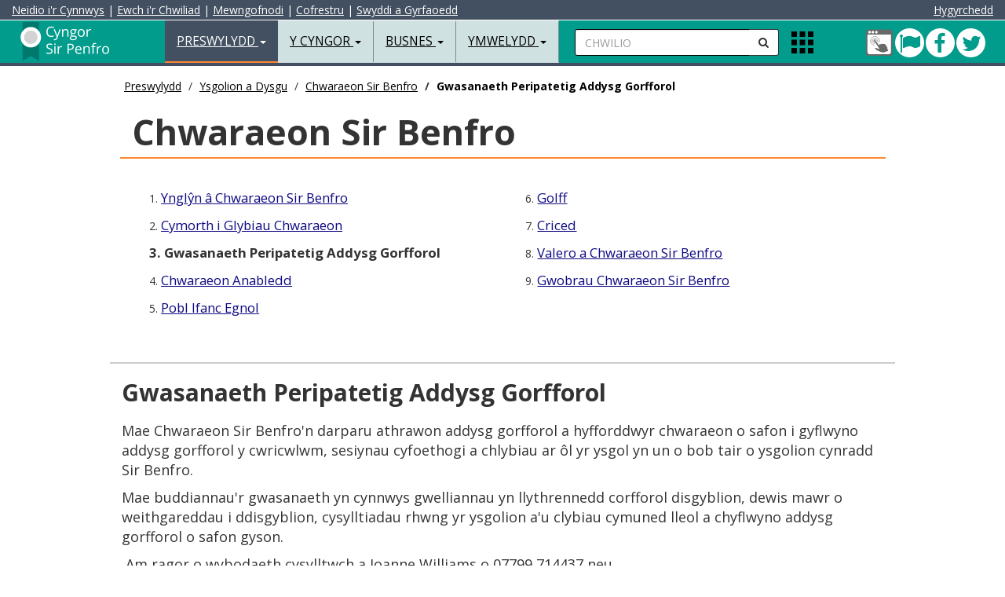

--- FILE ---
content_type: text/html
request_url: https://www.sir-benfro.gov.uk/chwaraeon-sir-benfro/gwasanaethperipatetigaddysggorfforol
body_size: 37026
content:
<!DOCTYPE html>
<html lang="cy">
<head>

<meta charset="utf-8">
<meta http-equiv="X-UA-Compatible" content="IE=edge">
<meta name="viewport" content="width=device-width, initial-scale=1.0, minimum-scale=1.0" />



<title>Gwasanaeth Peripatetig Addysg Gorfforol  - Cyngor Sir Benfro</title>

<!-- BING VERIFY META DATA -->
<meta name="msvalidate.01" content="A784555C2FDC373F6480E31CF49FAF80" />
<!-- GOOGLE VERIFY META DATA -->
<meta name="google-site-verification" content="fHuTrmR2ZTtY0NBioGx40u2zLwFr0cy5xkGuW0VLN-w" />
<!-- ALT LANG META DATA -->
<link rel="alternate" hreflang="en-gb" href="https://www.pembrokeshire.gov.uk/sport-pembrokeshire/peripatetic-pe-service">
<!-- AUTH META DATA -->
<meta content="authenticity_token" name="csrf-param">
<meta content="XwIx7BO276ud9W3t22SDsulYi4XX5as6g0C9fE29547v6e15R937V0562U9CR2jhR88BuQxSo5pwP22a4w79J9932672P79a21T6" name="csrf-token">
<!-- CMS META DATA -->
<meta name="theme-color" content="#000000">
<meta name="msapplication-navbutton-color" content="#000000">
<meta name="apple-mobile-web-app-capable" content="yes">
<meta name="apple-mobile-web-app-status-bar-style" content="black">
<meta name="robots" content="INDEX, NOODP">
<meta name="description" content="Mae Chwaraeon Sir Benfro'n darparu athrawon addysg gorfforol a hyfforddwyr chwaraeon o safon i gyflwyno addysg gorfforol y cwricwlwm, sesiynau cyfoethogi a chlybiau ar &#244;l yr ysgol yn un o bob tair o ysgolion cynradd Sir Benfro">
<meta name="keywords" content="anabledd, gweithgaredd corfforol, hyfforddwyr, hyfforddwyr chwaraeon, golff, criced, datblygu, datblygu chwaraeon, hoci, clybiau chwaraeon, atebion ar gyfer clybiau, pobl ifanc egn&#239;ol, llythrennedd corfforol, clybiau chwaraeon, addysg gorfforol deith">
<meta property="fb:app_id" content="365990863114">
<meta property="og:type" content="article">
<meta property="og:title" content="Gwasanaeth Peripatetig Addysg Gorfforol ">
<meta property="og:url" content="https://www.sir-benfro.gov.uk/chwaraeon-sir-benfro/gwasanaethperipatetigaddysggorfforol">
<meta property="og:image" content="https://cdn.pembrokeshire.gov.uk/images/logo-share.png">
<meta property="og:image:width" content="200">
<meta property="og:image:height" content="200">
<meta property="og:description" content="Mae Chwaraeon Sir Benfro'n darparu athrawon addysg gorfforol a hyfforddwyr chwaraeon o safon i gyflwyno addysg gorfforol y cwricwlwm, sesiynau cyfoethogi a chlybiau ar &#244;l yr ysgol yn un o bob tair o ysgolion cynradd Sir Benfro">
<meta property="article:published_time" content="2017-01-05T11:59:00+00:00">
<meta property="article:expiration_time" content="2030-12-12T00:00:00+00:00">
<meta property="article:author" content="https://www.facebook.com/CyngorSirPenfro">
<meta name="twitter:card" content="summary">
<meta name="twitter:site" content="@CyngorSirPenfro">
<meta name="twitter:creator" content="@CyngorSirPenfro">
<meta name="twitter:url" content="https://www.sir-benfro.gov.uk/chwaraeon-sir-benfro/gwasanaethperipatetigaddysggorfforol">
<meta name="twitter:title" content="Gwasanaeth Peripatetig Addysg Gorfforol ">
<meta name="twitter:text:description" content="Mae Chwaraeon Sir Benfro'n darparu athrawon addysg gorfforol a hyfforddwyr chwaraeon o safon i gyflwyno addysg gorfforol y cwricwlwm, sesiynau cyfoethogi a chlybiau ar &#244;l yr ysgol yn un o bob tair o ysgolion cynradd Sir Benfro">
<meta name="twitter:image" content="https://cdn.pembrokeshire.gov.uk/images/logo-share.png">

<!-- BOOTSTRAP -->
<link href="https://cdn.pembrokeshire.gov.uk/bootstrap/bootstrap.min.css" rel="stylesheet">

<!-- MODERNIZR -->
<script src="https://cdn.pembrokeshire.gov.uk/js/modernizr-custom.js"></script>

<!-- OWL STYLES -->
<link rel="stylesheet" href="https://cdn.pembrokeshire.gov.uk/css/owl.carousel.css">

<!-- FONT AWESOME STYLES --> 
<link href="https://cdn.pembrokeshire.gov.uk/css/font-awesome.min.css" rel="stylesheet">

<!-- GOOGLE FONTS -->
<link href="https://fonts.googleapis.com/css?family=Open+Sans:400,400italic,500,700,900" rel="stylesheet" type="text/css">
<link href="https://fonts.googleapis.com/css?family=Roboto" rel="stylesheet">
<link href="https://fonts.googleapis.com/css?family=Raleway" rel="stylesheet">

<!-- PCC STYLES -->
<link href="https://cdn.pembrokeshire.gov.uk/css/pcc-third.css" rel="stylesheet">


<!-- IE BUG FIX STYLES --> 
<link href="https://cdn.pembrokeshire.gov.uk/css/ie10-viewport-bug-workaround.css" rel="stylesheet">

<!-- JS LOAD -->
<script src="https://cdn.pembrokeshire.gov.uk/js/jquery.min.js"></script>
<script src="https://cdn.pembrokeshire.gov.uk/bootstrap/bootstrap.min.js"></script>

<script src="https://cdn.pembrokeshire.gov.uk/js/jquery.matchHeight.js"></script>

<!--[if lt IE 9]>
  <script src="https://oss.maxcdn.com/html5shiv/3.7.2/html5shiv.min.js"></script>
  <script src="https://oss.maxcdn.com/respond/1.4.2/respond.min.js"></script>
<![endif]-->


  <!-- CMS RICH SNIPPET DATA -->
  <script type="application/ld+json">
  {
    "@context": "https://www.schema.org",
    "@type": "GovernmentOrganization",
    "name": "https://www.facebook.com/CyngorSirPenfro",
    "url": "https://www.sir-benfro.gov.uk/chwaraeon-sir-benfro/gwasanaethperipatetigaddysggorfforol",
    "address": {
      "@type": "PostalAddress",
      "streetAddress": "County Hall",
      "addressLocality": "Haverfordwest",
      "addressRegion": "Pembrokeshire",
      "postalCode": "SA61 1TP",
      "addressCountry": "UK"
      }
    }
  </script>
<script type="application/ld+json">{ "@context": "https://schema.org", "@type": "BreadcrumbList", "itemListElement": [{"@type": "ListItem", "position": 1, "item": { "@id": "https://www.sir-benfro.gov.uk/preswylydd", "name": "Preswylydd" } },{"@type": "ListItem", "position": 2, "item": { "@id": "https://www.sir-benfro.gov.uk/ysgolion-a-dysgu", "name": "Ysgolion a Dysgu" } },{"@type": "ListItem", "position": 3, "item": { "@id": "https://www.sir-benfro.gov.uk/chwaraeon-sir-benfro", "name": "Chwaraeon Sir Benfro" } },{"@type": "ListItem", "position": 4, "item": { "@id": "https://www.sir-benfro.gov.uk/chwaraeon-sir-benfro/gwasanaethperipatetigaddysggorfforol", "name": "Gwasanaeth Peripatetig Addysg Gorfforol " } }] } </script>

<!--OPEN LAYERS-->

<!--<link rel='stylesheet' href='https://cdn.pembrokeshire.gov.uk/modularmaps/ol4_6_5.css'>
<script src='https://cdn.pembrokeshire.gov.uk/modularmaps/ol4_6_5.js'></script>	
<script src='https://cdn.pembrokeshire.gov.uk/modularmaps/proj4.js'></script>-->

<script src='https://cdn.pembrokeshire.gov.uk/modularmaps/2.0/proj4.js'></script>
<script src="https://cdn.pembrokeshire.gov.uk/modularmaps/2.0/ol/dist/ol.js"></script>
<link rel="stylesheet" href="https://cdn.pembrokeshire.gov.uk/modularmaps/2.0/ol/ol.css">

   <link rel="stylesheet" href="https://cdn.pembrokeshire.gov.uk/css/tiny-slider.css">
    <link rel="stylesheet" href="https://cdn.pembrokeshire.gov.uk/css/styles.css">

<style>
.tns-nav {
width:100%;
position:absolute;
margin-top:-74px;
text-align:center;
}

.tns-nav button{
border-radius: 50%;
    height: 12px;
    width: 12px;
    padding: 0px;
    border: 1px solid;
	margin-left:3px;
}

.tns-nav-active{
background-color:#bbb;
}
</style>
	
</head>

<body data-lang="cym"><!-- ^^^^ ReadTextFile(template_cookieassent.htm) ^^^^ -->

<!-- Latest Version -->
<script src="https://cc.cdn.civiccomputing.com/9/cookieControl-9.x.min.js" type="text/javascript"></script>

<script src="https://cdn.pembrokeshire.gov.uk/js/cookieconfig_cym.js"></script>


<div id="search-bar">
<a name="skiptosearch"></a>
  <form style="width:100%; padding-top:13px;  padding-left:20px;" method="get" action="/chwilio">
    <div class="input-group">
	<label for="mobSearch" class="nodisplay">Chwilio</label>
      <input type="text" class="form-control input-search" name="q" id="mobSearch" placeholder="Rhowch eich geiriau allweddol yma...">
      <span class="input-group-btn">
      <button class="btn btn-default btn-search" type="submit" name="Chwilio" style="border-radius:0px 0px 0px 0px;"><i class="fa fa-search"></i><span class="nodisplay">Chwilio</span></button>
      </span> <button id="closeTopSearch" style="background-color:rgba(225,225,225,0); border:none" class="fa fa-times"><span class="nodisplay">chwilio agos</span></button></div>
  </form>
</div>
<nav class="navbar navbar-default navbar-fixed-top">
  <div class="container-fluid" style="" id="AccessibilityBar">
 
<a id="contentSkip" href="#skip">Neidio i'r Cynnwys</a> | <a id="searchSkip" href="#skiptosearch">Ewch i'r Chwiliad</a> | <a class="hidden-xs" href="https;://nghyfrif.sir-benfro.gov.uk">Mewngofnodi</a><span class="hidden-xs"> | </span><a class="hidden-xs" href="https://mewngofnodi.sir-benfro.gov.uk/cy/Register?clientId=79D778B2-5265-4312-89EA-FFB023D4E374">Cofrestru</a><span class="hidden-xs"> | </span><a class="hidden-xs" href="/swyddi-a-gyrfaoedd">Swyddi a Gyrfaoedd</a>

<div style="color:#fff; float:right;"> 

<button style="background-color:#435061; border:none; padding:0px; cursor:pointer;" class="reciteme" title="Hygyrchedd"><span id="accessibilityTools">Hygyrchedd</span></button>

 </div>
 
  </div>
  <div class="container-fluid"> 

    <!-- Brand and toggle get grouped for better mobile display -->
	
    <div class="navbar-header" id="navHeaderLeft">
      <button type="button" id="navColToggle" class="navbar-toggle collapsed" data-toggle="collapse" data-target="#bs-example-navbar-collapse-1" aria-expanded="false"> <span class="sr-only">Toggle navigation</span> <span class="icon-bar"></span> <span class="icon-bar"></span> <span class="icon-bar"></span> </button>
      <div id="colBtnContain" class="visible-xs">
        <button class="btn btn-default btn-search navSearchBtn" id="colSearchBtn" type="button"><i class="fa fa-search"><span class="nodisplay">Chwilio</span></i></button>
       
        <button alt="Apps" class="gridIcon" data-html="true" data-toggle="popover" title="Apps" data-content="<p class='popMe'></p>" data-placement="bottom"><span class="nodisplay">Apps Menu</span></button>
</div>
      <div class="navbar-brand"><a href="/resident" class="pull-left" id="logoLink"><svg width="180" height="55" class="pcc-img-nav" id="webLogo" alt="Logo Cyswllt Cartref"><image xmlns:xlink="http://www.w3.org/1999/xlink" xlink:href="https://cdn.pembrokeshire.gov.uk/images/top-left-logo-white-cym.svg" src="https://cdn.pembrokeshire.gov.uk/images/top-left-logo-white-cym.png" width="180" height="55" class="pcc-img-nav" alt="Logo Cyswllt Cartref"></image></svg><span class="nodisplay">Preswylydd</span></a> </div>
    </div>
    
    <!-- Collect the nav links, forms, and other content for toggling -->
    <div class="collapse navbar-collapse" id="bs-example-navbar-collapse-1">
      <ul class="nav navbar-nav">
        <li class="dropdown active"> <a href="#" class="dropdown-toggle" data-toggle="dropdown" role="button" aria-haspopup="true" aria-expanded="false">Preswylydd <span class="caret"></span></a>
        
<!-- BOOT_TOPNAV START -->
          <ul class="dropdown-menu">
            <li><a href="/rhybuddion-cau-pethau-ac-argyfyngau">Rhybuddion, Cau Pethau ac Argyfyngau</a></li><!-- ID: 22 -->
            <li><a href="/anifeiliaid-plau-a-llygredd">Anifeiliaid, Plau a Iechyd yr Amgylchedd</a></li><!-- ID: 19 -->
            <li><a href="/budd-daliadau-cefnogaeth-a-grantiau">Budd-daliadau, Cefnogaeth a Grantiau</a></li><!-- ID: 14 -->
            <li><a href="/genedigaethau-marwolaethau-priodasau-a-phartneriaethau-sifil">Genedigaethau Marwolaethau Priodasau a Phartneriaethau sifil</a></li><!-- ID: 18 -->
            <li><a href="/cyngor-i-ddefnyddwyr">Cyngor i Ddefnyddwyr</a></li><!-- ID: 218 -->
            <li><a href="/plant-pobl-ifanc-a-theuluoedd">Plant, Pobl Ifanc a Theuluoedd</a></li><!-- ID: 21 -->
            <li><a href="/fy-nghyfrif">Gwybodaeth Fy Nghyfrif</a></li><!-- ID: 124 -->
            <li><a href="/y-dreth-gyngor">Y Dreth Gyngor</a></li><!-- ID: 7 -->
            <li><a href="/bwyd-a-diod">Bwyd a Diod</a></li><!-- ID: 169 -->
            <li><a href="https://costaubyw.sir-benfro.gov.uk">Cymorth costau byw</a></li><!-- ID: 615 -->
            <li><a href="/tai">Tai</a></li><!-- ID: 15 -->
            <li><a href="/swyddi-a-gyrfaoedd">Swyddi a Gyrfaoedd</a></li><!-- ID: 16 -->
            <li><a href="/hamdden-a-gweithgareddau">Hamdden a Gweithgareddau</a></li><!-- ID: 13 -->
            <li><a href="/llyfrgelloedd-a-diwylliant">Llyfrgelloedd a Diwylliant</a></li><!-- ID: 17 -->
            <li><a href="/parcio-ffyrddf-a-thrafnidiaeth">Parcio, Ffyrdd a Thrafnidiaeth</a></li><!-- ID: 9 -->
            <li><a href="/cynllunio-a-rheoli-adeiladau">Cynllunio a Rheoli Adeiladau</a></li><!-- ID: 11 -->
            <li><a href="/ysgolion-a-dysgu">Ysgolion a Dysgu</a></li><!-- ID: 8 -->
            <li><a href="/gwasanaethau-cymdeithasol-a-llesiant">Gwasanaethau Cymdeithasol a Llesiant</a></li><!-- ID: 12 -->
            <li><a href="/gwastraff-ac-ailgylchu">Gwastraff ac Ailgylchu</a></li><!-- ID: 10 -->
            <li><a href="/eich-cymuned">Eich Cymuned</a></li><!-- ID: 265 -->
            <li><a href="/sir-benfro-a-mwy">Sir Benfro a Mwy
</a></li><!-- ID: 529 -->
            <li role="separator" class="divider"></li>
            <li><a href="/preswylydd">Hafan Preswylydd</a></li><!-- ID: 2 -->
          </ul>
<!-- BOOT_TOPNAV END -->
        </li>
        <li class="dropdown"> <a href="#" class="dropdown-toggle" data-toggle="dropdown" role="button" aria-haspopup="true" aria-expanded="false">Y Cyngor <span class="caret"></span></a>
          
<!-- BOOT_TOPNAV START -->
          <ul class="dropdown-menu">
            <li><a href="/y-cyngor-a-democratiaeth">Y Cyngor a Democratiaeth</a></li><!-- ID: 543 -->
            <li><a href="/gwasanaethau-i-gwsmeriaid">Gwasanaethau i Gwsmeriaid</a></li><!-- ID: 167 -->
            <li><a href="/etholiadau-a-phleidleisio">Etholiadau a Phleidleisio</a></li><!-- ID: 119 -->
            <li><a href="/cyllid-a-busnes">Cyllid a Busnes</a></li><!-- ID: 112 -->
            <li><a href="/dweud-eich-dweud">Dweud eich dweud</a></li><!-- ID: 118 -->
            <li><a href="/llywodraethiant-gwybodaeth">Llywodraethiant Gwybodaeth</a></li><!-- ID: 113 -->
            <li><a href="/trosolwg-a-chraffu">Trosolwg a Chraffu</a></li><!-- ID: 152 -->
            <li><a href="/perfformiad-ac-ystadegau">Perfformiad ac Ystadegau</a></li><!-- ID: 115 -->
            <li><a href="/polisiau-a-gweithdrefnau">Polis&iuml;au a Gweithdrefnau</a></li><!-- ID: 116 -->
            <li><a href="/bwrdd-gwasanaethau-cyhoeddus">Bwrdd Gwasanaethau Cyhoeddus</a></li><!-- ID: 150 -->
            <li><a href="/cynghorau-tref-a-chymuned">Cynghorau Tref a Chymuned</a></li><!-- ID: 120 -->
            <li><a href="/swyddfar-crwner">Swddfa'r Crwner</a></li><!-- ID: 528 -->
            <li role="separator" class="divider"></li>
            <li><a href="/cyngor">Hafan Y Cyngor</a></li><!-- ID: 3 -->
          </ul>
<!-- BOOT_TOPNAV END -->
        </li>
        <li class="dropdown"> <a href="#" class="dropdown-toggle" data-toggle="dropdown" role="button" aria-haspopup="true" aria-expanded="false">Busnes <span class="caret"></span></a>
          
<!-- BOOT_TOPNAV START -->
          <ul class="dropdown-menu">
            <li><a href="/cyngor-a-chefnogaeth-i-fusnesau">Cyngor a Chefnogaeth i Fusnesau</a></li><!-- ID: 31 -->
            <li><a href="/trethi-busnes">Trethi Busnes</a></li><!-- ID: 30 -->
            <li><a href="/diogelwch-a-safonau-bwyd">Diogelwch a Safonau Bwyd</a></li><!-- ID: 32 -->
            <li><a href="/rheoliad-iechyd-a-diogelwch">Rheoliad Iechyd a Diogelwch</a></li><!-- ID: 230 -->
            <li><a href="https://www.sir-benfro.gov.uk/cyngor-i-ddefnyddwyr">Cyngor i Ddefnyddwyr </a></li><!-- ID: 433 -->
            <li><a href="/tir-ac-eiddo">Tir ac Eiddo</a></li><!-- ID: 29 -->
            <li><a href="/trwyddedu">Trwyddedu</a></li><!-- ID: 28 -->
            <li><a href="/gwastraff-masnachol">Gwastraff Masnachol</a></li><!-- ID: 26 -->
            <li><a href="/safonau-masnach">Safonau Masnach</a></li><!-- ID: 27 -->
            <li><a href="/iechyd-porthladd">Iechyd Porthladd</a></li><!-- ID: 441 -->
            <li><a href="/pecyn-cymorth-digwyddiadau">Pecyn Cymorth Digwyddiadau</a></li><!-- ID: 476 -->
            <li><a href="/prynu-a-chaffael">Prynu a Chaffael’</a></li><!-- ID: 641 -->
            <li role="separator" class="divider"></li>
            <li><a href="/busnes">Hafan Busnes</a></li><!-- ID: 4 -->
          </ul>
<!-- BOOT_TOPNAV END -->
        </li>
        <li class="dropdown"> <a href="#" class="dropdown-toggle" data-toggle="dropdown" role="button" aria-haspopup="true" aria-expanded="false">Ymwelydd <span class="caret"></span></a>
          
<!-- BOOT_TOPNAV START -->
          <ul class="dropdown-menu">
            <li><a href="https://www.visitpembrokeshire.com/chwilio-llety">Llety</a></li><!-- ID: 139 -->
            <li><a href="https://www.visitpembrokeshire.com/chwilio-gweithgareddau-ac-antur">Gweithgareddau ac Antur</a></li><!-- ID: 141 -->
            <li><a href="https://www.visitpembrokeshire.com/cy-gb/gwyliau-a-gwyliau-byr/penwythnosau-a-gwyliau-byr">Atyniadau a Digwyddiadau</a></li><!-- ID: 140 -->
            <li><a href="https://www.visitpembrokeshire.com/cy-gb/darganfod-sir-benfro/traethau-yn-sir-benfro">Traethau</a></li><!-- ID: 144 -->
            <li><a href="/parcio-yn-sir-benfro">Meysydd Parcio a Thrwyddedau</a></li><!-- ID: 146 -->
            <li><a href="/hamdden-yn-yr-awyr-agored">Archwiliwch yr awyr agored</a></li><!-- ID: 405 -->
            <li><a href="https://www.visitpembrokeshire.com/cy-gb/darganfod-sir-benfro/llwybr-arfordir-sir-benfro">Llwybr Arfordir Sir Benfro</a></li><!-- ID: 142 -->
            <li><a href="/mapiau-o-sir-benfro/ward-map">Cyfleusterau Cyhoeddus</a></li><!-- ID: 147 -->
            <li><a href="/parcio-ffyrddf-a-thrafnidiaeth">Trafnidiaeth Gyhoeddus</a></li><!-- ID: 148 -->
            <li><a href="https://www.visitpembrokeshire.com/cy-gb/darganfod-sir-benfro/trefi-a-phentrefi">Trefi a Phentrefi</a></li><!-- ID: 143 -->
            <li><a href="https://www.sir-benfro.gov.uk/canolfannau-gwasanaethau-i-gwsmeriaid">Canolfannau Gwasanaethau i Gwsmeriaid</a></li><!-- ID: 434 -->
            <li><a href="/testbannerrepcym">Banc Ieuenctid Sir Benfro</a></li><!-- ID: 649 -->
            <li role="separator" class="divider"></li>
            <li><a href="/ymwelydd">Hafan Ymwelydd</a></li><!-- ID: 5 -->
          </ul>
<!-- BOOT_TOPNAV END -->
        </li>
        <li class="dropdown hidden-sm hidden-md hidden-lg"> <a href="#" class="dropdown-toggle" data-toggle="dropdown" role="button" aria-haspopup="true" aria-expanded="false">Gwybodaeth Fy Nghyfrif <span class="caret"></span></a>
          
<!-- BOOT_TOPNAV START -->
          <ul class="dropdown-menu">
            <li><a href="/gwneud-taliad">Gwneud Taliad</a></li><!-- ID: 196 -->
            <li><a href="/adrodd-am-broblem">Adrodd am Broblem</a></li><!-- ID: 197 -->
            <li><a href="/gwneud-cais">Gwneud Cais</a></li><!-- ID: 198 -->
            <li role="separator" class="divider"></li>
            <li><a href="/fy-nghyfrif">Hafan Gwybodaeth Fy Nghyfrif</a></li><!-- ID: 124 -->
          </ul>
<!-- BOOT_TOPNAV END -->
        </li>
      </ul>
      <form id="searchContain" class="navbar-left hidden-xs" method="get" action="/chwilio">
        <div class="input-group">
		<label for="searchBox" class="nodisplay">Chwilio</label>
          <input type="text" id="searchBox" name="q" class="form-control input-search" placeholder="CHWILIO">
          <span class="input-group-btn">
          <button class="btn btn-default btn-search navSearchBtn" id="navSearchBtn"  name="Chwilio" type="submit"><i class="fa fa-search"><span class="nodisplay">anfon</span></i></button>
          </span> </div>
      </form>
      <ul class="nav navbar-nav navbar-left hidden-xs">
        <li>
        <div class="appIconContain"><button alt="Apps" class="gridIcon" data-html="true" data-toggle="popover" title="Apps" data-content="<p class='popMe'></p>" data-placement="bottom"><span class="nodisplay">Apps Menu</span></button> </div>
        </li>
      </ul>
      <ul id="navRightIcons" class="nav navbar-nav navbar-right tbl" style="padding-top:10px;">
        <li>
        <div class="tblcell" id="socialNavHead">
          <a href="https://fynghyfrif.sir-benfro.gov.uk/" title="Mewngofnodi i Fy Nghyfrif">
            <span class="nodisplay">Fy Nghyfrif</span>
            <svg width="36" height="36">
              <image xlink:href="https://cdn.pembrokeshire.gov.uk/images/myaccount.svg" width="36" height="36" />
            </svg>
          </a>
          <a href="https://twitter.com/cyngorsirpenfro" class="icon twitter" target="_blank" title="Dilynwch ni ar Twitter">
            <span class="nodisplay">Twitter</span>
            <i class="fa fa-twitter" aria-hidden="true"></i>
          </a>
          <a href="https://www.facebook.com/CyngorSirPenfro" class="icon facebook" target="_blank" title="Cysylltu â Ni ar Weplyfr">
            <i class="fa fa-facebook" aria-hidden="true"></i>
            <span class="nodisplay">Facebook</span>
          </a>
          <a href="/pont-cleddau" class="icon bridge green" title="Mae Pont Cleddau ar agor i bob cerbyd ar hyn o bryd">
            <span class="nodisplay">Pont Cleddau green</span>
            <i class="fa fa-flag" aria-hidden="true"></i>
          </a>
        </div>

        </li>
      </ul>
    </div>
    <!-- /.navbar-collapse --> 
  </div>

  <!-- /.container-fluid --> 
</nav>


<main class="container-fluid bd-top">
<div class="maxholder" style="margin-top:90px;">




  <div class="hidden-xs hidden-sm col-lg-10 col-lg-offset-1"><ol class="breadcrumb"><li><a href="/preswylydd">Preswylydd</a></li>
<li><a href="/ysgolion-a-dysgu">Ysgolion a Dysgu</a></li>
<li><a href="/chwaraeon-sir-benfro">Chwaraeon Sir Benfro</a></li>
<li class="active">Gwasanaeth Peripatetig Addysg Gorfforol </li>
</ol></div>
  <div class="container-fluid clearfix" id="third"><div class="col-xs-12 col-sm-12 col-md-12 col-lg-10 col-lg-offset-1 thirdh1outer clearfix"><h1>Chwaraeon Sir Benfro</h1></div></div>
  <div class="container-fluid clearfix hidden-xs hidden-sm"><div class="row" id="sectionMenu"><div class="col-xs-12 col-sm-12 col-md-12 col-lg-10 col-lg-offset-1"><div class="col-md-6"><div class="col-md-12 clearfix">1. <a href="/chwaraeon-sir-benfro">Yngl&#375;n &#226; Chwaraeon Sir Benfro</a></div><!-- ID: 51 -->
<div class="col-md-12 clearfix">2. <a href="/chwaraeon-sir-benfro/cymorth-i-glybiau-chwaraeon">Cymorth i Glybiau Chwaraeon</a></div><!-- ID: 52 -->
<div class="col-md-12 clearfix"><strong>3. Gwasanaeth Peripatetig Addysg Gorfforol </strong></div><!-- ID: 53 -->
<div class="col-md-12 clearfix">4. <a href="/chwaraeon-sir-benfro/chwaraeon-anabledd">Chwaraeon Anabledd</a></div><!-- ID: 54 -->
<div class="col-md-12 clearfix">5. <a href="/chwaraeon-sir-benfro/pobl-ifanc-egnol">Pobl Ifanc Egnol</a></div><!-- ID: 56 --></div><div class="col-md-6"><div class="col-md-12 clearfix">6. <a href="/chwaraeon-sir-benfro/golff">Golff</a></div><!-- ID: 55 -->
<div class="col-md-12 clearfix">7. <a href="/chwaraeon-sir-benfro/criced">Criced </a></div><!-- ID: 57 -->
<div class="col-md-12 clearfix">8. <a href="/chwaraeon-sir-benfro/valeroachwaraeonsirbenfro">Valero a Chwaraeon Sir Benfro</a></div><!-- ID: 59 -->
<div class="col-md-12 clearfix">9. <a href="/chwaraeon-sir-benfro/gwobrau-chwaraeon-sir-benfro">Gwobrau Chwaraeon Sir Benfro</a></div><!-- ID: 2207 --></div></div></div></div><div class="container-fluid clearfix hidden-md hidden-lg"><div class="row"><label for="mobileMenu" class="noDisplay">Page Menu</label><select class="form-control" id="mobileMenu"><option value="/chwaraeon-sir-benfro">Yngl&#375;n &#226; Chwaraeon Sir Benfro</option>
<option value="/chwaraeon-sir-benfro/cymorth-i-glybiau-chwaraeon">Cymorth i Glybiau Chwaraeon</option>
<option value="/chwaraeon-sir-benfro/gwasanaethperipatetigaddysggorfforol" selected="selected" disabled="disabled">Gwasanaeth Peripatetig Addysg Gorfforol </option>
<option value="/chwaraeon-sir-benfro/chwaraeon-anabledd">Chwaraeon Anabledd</option>
<option value="/chwaraeon-sir-benfro/pobl-ifanc-egnol">Pobl Ifanc Egnol</option>
<option value="/chwaraeon-sir-benfro/golff">Golff</option>
<option value="/chwaraeon-sir-benfro/criced">Criced </option>
<option value="/chwaraeon-sir-benfro/valeroachwaraeonsirbenfro">Valero a Chwaraeon Sir Benfro</option>
<option value="/chwaraeon-sir-benfro/gwobrau-chwaraeon-sir-benfro">Gwobrau Chwaraeon Sir Benfro</option></select></div></div>
  <div class="container-fluid clearfix" id="third">
  <div class="row">
<main>
    <div class="col-xs-12 col-sm-12 col-md-12 col-lg-10 col-lg-offset-1 bodyTxt">
      <h2>Gwasanaeth Peripatetig Addysg Gorfforol </h2>
      <p>Mae Chwaraeon Sir Benfro'n darparu athrawon addysg gorfforol a hyfforddwyr chwaraeon o safon i gyflwyno addysg gorfforol y cwricwlwm, sesiynau cyfoethogi a chlybiau ar &#244;l yr ysgol yn un o bob tair o ysgolion cynradd Sir Benfro.</p>
<p>Mae buddiannau'r gwasanaeth yn cynnwys gwelliannau yn llythrennedd corfforol disgyblion, dewis mawr o weithgareddau i ddisgyblion, cysylltiadau rhwng yr ysgolion a'u clybiau cymuned lleol a chyflwyno addysg gorfforol o safon gyson.</p>
<p>&#160;Am ragor o wybodaeth cysylltwch a Joanne Williams o 07799 714437 neu <a title="ebost" href="mailto:Joanne.Williams@pembrokeshire.gov.uk" target="_blank">Joanne.Williams@pembrokeshire.gov.uk</a></p>
    </div>
</main>
  </div>
  <div class="row">
    <div class="col-xs-12 col-sm-12 col-md-12 col-lg-10 col-lg-offset-1">
      
      <!-- CHECKING PREV NEXT, NAV: '80', POS: '3', ART_ID: '53', COUNT: '9' -->
<!-- CHECKING PREV NEXT '80', '3', '53', '9' --><div class="col-xs-12 col-sm-12 col-md-12 col-lg-12 back-next"><div class="pull-left"><a class="back-btn" href="/chwaraeon-sir-benfro/cymorth-i-glybiau-chwaraeon">Cynt</a></div><div class="col-xs-0 col-sm-8 col-md-8 col-lg-10"></div><div class="pull-right"><a class="next-btn" href="/chwaraeon-sir-benfro/chwaraeon-anabledd">Nesaf</a></div></div>
    </div>
  </div>
  <div class="row">
    <div class="col-xs-12 col-sm-12 col-md-12 col-lg-10 col-lg-offset-1">
      <div class="text-right"><small><strong>ID:</strong> 53, adolygwyd 04/05/2023</small></div>
    </div>
  </div>
</div>

<script>
function forwardArticle(forward,url){
let isForward = forward.toLowerCase()=='forward';
if(window.location.href!==url && isForward){
window.location.href = url;
}
}


</script><!-- ^^^^ ReadTextFile(ID=3 ) ^^^^ -->
</div>
<br><br>
</main>

  <div id="popoverHTML">
    <div class="tbl poptbl">
      <div class="tblrow">
        <div class="tblcell poptoppad">
          <a href="https://account.pembrokeshire.gov.uk/Page/School-Payments/Cashless-Catering">
            <svg width="65" height="62">
              <image xmlns:xlink="http://www.w3.org/1999/xlink" xlink:href="https://cdn.pembrokeshire.gov.uk/images/pop-over-cashlesscatering.svg" width="70" height="70"></image>
            </svg>
          <span class="nodisplay">Arlwyo Diarian</span>
          </a><br>
          <a href="https://account.pembrokeshire.gov.uk/Page/School-Payments/Cashless-Catering">Arlwyo Diarian</a>
        </div>
        <div class="tblcell poptoppad">
          <a href="/swyddi-gwag-presennol">
            <svg width="65" height="62">
              <image xmlns:xlink="http://www.w3.org/1999/xlink" xlink:href="https://cdn.pembrokeshire.gov.uk/images/pop-over-vaccancies.svg" width="70" height="70"></image>
            </svg>
          <span class="nodisplay">Gwaith ar Gael</span>
          </a><br>
          <a href="/swyddi-gwag-presennol">Gwaith ar Gael</a>
        </div>
        <div class="tblcell poptoppad">
          <a href="https://www.choicehomespembrokeshire.org/content.asp?language=CYM">
            <svg width="65" height="62">
              <image xmlns:xlink="http://www.w3.org/1999/xlink" xlink:href="https://cdn.pembrokeshire.gov.uk/images/pop-over-choicehomes.svg" width="70" height="70"></image>
            </svg>
          <span class="nodisplay">Gwneud cais am dy</span>
          </a><br>
          <a href="https://www.choicehomespembrokeshire.org/content.asp?language=CYM">Gwneud cais am dy</a>
        </div>
      </div>
      <div class="tblrow">
        <div class="tblcell popcell poppad">
          <a href="https://hamddensirbenfro.co.uk/">
            <svg width="65" height="62">
              <image xmlns:xlink="http://www.w3.org/1999/xlink" xlink:href="https://cdn.pembrokeshire.gov.uk/images/pop-over-leisure.svg" width="70" height="70"></image>
            </svg>
          <span class="nodisplay">Archebu a Chadw lle</span>
          </a><br>
          <a href="https://hamddensirbenfro.co.uk/">Archebu a Chadw lle</a>
        </div>
        <div class="tblcell popcell poppad">
          <a href="https://libraries.pembrokeshire.gov.uk/iguana/www.main.cls?p=*&amp;v=c97386a2-914a-40c2-bd8d-df4c273175e6&amp;language=wel#">
            <svg width="65" height="62">
              <image xmlns:xlink="http://www.w3.org/1999/xlink" xlink:href="https://cdn.pembrokeshire.gov.uk/images/pop-over-library.svg" width="70" height="70"></image>
            </svg>
          <span class="nodisplay">Canfod Llyfrau Llyfrgell</span>
          </a><br>
          <a href="https://libraries.pembrokeshire.gov.uk/iguana/www.main.cls?p=*&amp;v=c97386a2-914a-40c2-bd8d-df4c273175e6&amp;language=wel#">Canfod Llyfrau Llyfrgell</a>
        </div>
        <div class="tblcell popcell poppad">
          <a href="https;://nghyfrif.sir-benfro.gov.uk">
            <svg width="65" height="62">
              <image xmlns:xlink="http://www.w3.org/1999/xlink" xlink:href="https://cdn.pembrokeshire.gov.uk/images/pop-over-myaccount.svg" width="70" height="70"></image>
            </svg>
          <span class="nodisplay">Fy Nghyfrif</span>
          </a><br>
          <a href="https;://nghyfrif.sir-benfro.gov.uk">Fy Nghyfrif</a>
        </div>
      </div>
      <div class="tblrow">
        <div class="tblcell popcell poppad">
          <a href="/gwneud-taliad">
            <svg width="65" height="62">
              <image xmlns:xlink="http://www.w3.org/1999/xlink" xlink:href="https://cdn.pembrokeshire.gov.uk/images/wallet.svg" width="70" height="70"></image>
            </svg>
          <span class="nodisplay">Gwneud Taliad</span>
          </a><br>
          <a href="/gwneud-taliad">Gwneud Taliad</a>
        </div>
        <div class="tblcell popcell poppad">
          <a href="/adrodd-am-broblem">
            <svg width="65" height="62">
              <image xmlns:xlink="http://www.w3.org/1999/xlink" xlink:href="https://cdn.pembrokeshire.gov.uk/images/report-2-alt.svg" width="70" height="70"></image>
            </svg>
          <span class="nodisplay">Hysbysu Problem</span>
          </a><br>
          <a href="/adrodd-am-broblem">Hysbysu Problem</a>
        </div>
        <div class="tblcell popcell poppad">
          <a href="/gwneud-cais">
            <svg width="65" height="62">
              <image xmlns:xlink="http://www.w3.org/1999/xlink" xlink:href="https://cdn.pembrokeshire.gov.uk/images/apply-2-alt.svg" width="70" height="70"></image>
            </svg>
          <span class="nodisplay">Gwneud Cais</span>
          </a><br>
          <a href="/gwneud-cais">Gwneud Cais</a>
        </div>
      </div>
    </div>
  </div>


<footer>
  <div class="container-fluid">
    <div class="row" id="AtoZCookies">
&nbsp;
    </div>
  </div>
  <div class="container-fluid">
    <div class="row pcc-footer">
      <div class="col-xs-12 col-sm-12 col-md-4 col-lg-4">
        <div class="clearfix" style="margin-bottom: 10px; margin-top: 10px;">
         <h2 style="font-size:18px; margin-top:10px;"><i class="fa fa-map-marker"></i> Cyfeiriad</h2>
        <div style="margin-bottom: 20px;">
          Cyngor Sir Penfro,<br>
          Neuadd y Sir,<br>
          Hwlffordd,<br>
          Sir Benfro,<br>
          SA61 1TP.
        </div>
        </div>
        
      </div>
	  
      <div class="col-xs-12 col-sm-12 col-md-4 col-lg-4" id="fbconnect">
        <div class="clearfix" style="margin-bottom: 10px; margin-top: 10px;">
          
		<h2 style="font-size:18px; margin-top:10px;"><i class="fa fa-envelope-o"></i> Cysylltwch</h2>
        <div class="row" style="margin-bottom: 30px;">
          <div class="col-xs-12 col-sm-12 col-md-12 col-lg-12"><a href="mailto:ymholiadau@sir-benfro.gov.uk?subject=Ymholiad%20Gwefan:%20Gwasanaeth%20Peripatetig%20Addysg%20Gorfforol%20">ymholiadau@sir-benfro.gov.uk</a></div>
        </div>
      <div class="row">
          <div class="col-xs-1 col-sm-1 col-md-1 col-lg-1"><i class="fa fa-phone-square"></i></div>
          <div class="col-xs-5 col-sm-5 col-md-5 col-lg-5">Rhif ff&#244;n:<br>Dydd Llun i ddydd Gwener, 9am i 5pm</div>
          <div class="col-xs-6 col-sm-6 col-md-6 col-lg-6">01437 764551</div>
        </div>
        <div class="row" style="margin-top:8px;">
          <div class="col-xs-1 col-sm-1 col-md-1 col-lg-1"><i class="fa fa-exclamation-triangle"></i></div>
          <div class="col-xs-5 col-sm-5 col-md-5 col-lg-5">Argyfwng y tu allan i oriau:</div>
          <div class="col-xs-6 col-sm-6 col-md-6 col-lg-6">0345 601 5522*</div>
        </div>

        <div class="row" style="margin-top:8px;">
          <div class="col-xs-1 col-sm-1 col-md-1 col-lg-1"><i class="fa fa-exclamation-triangle"></i></div>
          <div class="col-xs-5 col-sm-5 col-md-5 col-lg-5">T&#238;m Dyletswydd Argyfwng y Gwasanaethau Cymdeithasol:</div>
          <div class="col-xs-6 col-sm-6 col-md-6 col-lg-6">0300 123 5519*</div>
        </div>
     
		  
        <div class="row" style="margin-top:8px;">
          <div class="col-xs-1 col-sm-1 col-md-1 col-lg-1">*</div>
          <div class="col-xs-11 col-sm-11 col-md-11 col-lg-11">5pm i 9am, dydd Llun i ddydd Gwener, 24 awr ar ddydd Sadwrn, dydd Sul a gwyliau banc</div>
        </div>

        </div>
        <div class="fb_footer clearfix"></div>
      </div>
      <div class="col-xs-12 col-sm-12 col-md-4 col-lg-4">
	   <div class="clearfix" style="margin-bottom: 10px; margin-top: 10px;">
       <h2 style="font-size:18px; margin-top:10px;"><i class="fa fa-list-ul"></i> Polisi</h2>
    
        <div id="privacycookies" class="row" style="margin-bottom: 30px;">
          <div class="col-xs-12 col-sm-3 col-md-3 col-lg-3 text-center"><a href="/addewid-preifatrwydd">Preifatrwydd</a></div>
          <div class="col-xs-12 col-sm-3 col-md-3 col-lg-3 text-center"><a href="/gwasanaeth-ar-lein/cwcis-a-phreifatrwydd">Cwcis</a></div>
          <div class="col-xs-12 col-sm-3 col-md-3 col-lg-3 text-center"><a href="/gwasanaeth-ar-lein/ymwadiad">Ymwadiad</a></div>
        </div>

<div style="margin-bottom: 10px; "><a href="https://www.sir-benfro.gov.uk/hygyrchedd/datganiad-hygyrchedd">Hygyrchedd</a></div>

        <div style="margin-bottom: 50px;">This web page is also available in <a href="https://www.pembrokeshire.gov.uk/sport-pembrokeshire/peripatetic-pe-service">English</a></div>

		</div>
      </div>
    </div>
  </div>
<script>

var twittertimeline = document.querySelector('.twitter-timeline');

function addScriptToEle(src,ele,id){
	var scrpt = document.createElement('script');
	scrpt.setAttribute('src',src);
	scrpt.setAttribute('id',id);
	ele.appendChild(scrpt);
}

function getCookieSettings(){
}
</script>




<script>var currentLevel = 'level3';
var accessCookiesAllowed = true;</script>
<script src="https://cdn.pembrokeshire.gov.uk/js/accessOpts.js"></script>
<script src="https://cdn.pembrokeshire.gov.uk/js/pcc-adjust.js"></script>



</footer>
<script>

var twittertimeline = document.querySelector('.twitter-timeline');

function addScriptToEle(src,ele,id){
	var scrpt = document.createElement('script');
	scrpt.setAttribute('src',src);
	scrpt.setAttribute('id',id);
	ele.appendChild(scrpt);
}

function getCookieSettings(){
}
</script>
<script>var currentLevel = 'level3';</script>
<script src="https://cdn.pembrokeshire.gov.uk/js/pcc-adjust.js"></script>

<script src="https://cdn.pembrokeshire.gov.uk/js/accessOpts.js"></script>

<script src="https://cdn.pembrokeshire.gov.uk/js/tiny-slider.js"></script>

<script>
 var slider = tns({
    container: '.my-slider',
    items: 1,
    slideBy: 'page',
    autoplay: true,
	controlsPosition:'bottom',
	autoplay:false,
	navPosition:'bottom',
	controls:false,
	arrowKeys:true,
	loop:false
  });
  
  function changeBannerInfo(){

  }

changeBannerInfo();  
slider.events.on('transitionStart', changeBannerInfo);

</script>

</body>
</html><!-- ^^^^ ReadTextFile(ID=6 ) ^^^^ -->

--- FILE ---
content_type: text/css
request_url: https://cdn.pembrokeshire.gov.uk/css/pcc-third.css
body_size: 21012
content:
a{
	color:#00786c;
	text-decoration: underline !important;
}

a:focus{
outline: 2px transparent solid;
box-shadow: 0 0 0 2px #fff, 0 0 0 4px #2d2d2d, 0 0 0 6px #fff;
}

/*                                    */
#comingsoon {
  position: fixed; /* Sit on top of the page content */
  display: block; /* Hidden by default */
  width: 100%; /* Full width (cover the whole page) */
  height: 100%; /* Full height (cover the whole page) */
  top: 0; 
  left: 0;
  right: 0;
  bottom: 0;
  background-color: rgba(0,0,0,0.5); /* Black background with opacity */
  z-index: 9999; /* Specify a stack order in case you're using a different order for other elements */
}

#comingsoon .text-box {
  position: absolute;
  top: 50%;
  left: 50%;
  font-size: 20px;
  color: black;
  transform: translate(-50%,-50%);
  -ms-transform: translate(-50%,-50%);
  padding: 50px;
  background-color: rgba(255,255,255,.9);
  cursor: pointer; /* Add a pointer on hover */
}
/*                                    */

h3{
	font-size:26px;
	/*font-size:1.625em;*/
	font-weight:bold;
}

h4{
	font-size:22px;
	/* font-size:1.375em; */
	font-weight:bold;
}

h5{
	font-size:18px;
	/*font-size:1.125em;*/
	font-weight:bold;
}

h6{
	font-size:16px;
	/*font-size:1em;*/
	font-weight:bold;
}

#third .sidHRTop {
	margin-top: 10px;
	margin-bottom: 0px;
}

#third .sidHRBottom {
	margin-top: 0px;
	margin-bottom: 20px;
}

#third .fa.sid-fa, #third .fa.fa-school {
	font-size: 18px;
}

.siteLevel1 {
	padding-left: 10px;
}

#third .siteLevel1 h3 .fa {
	font-size: 14px;
	color: #000;
	margin-right: 10px;
}

#third .siteLevel1.article .fa, #third .siteLevel2.article .fa, #third .siteLevel3.article .fa, #third .siteLevel4.article .fa, #third .siteLevel5.article .fa, #third .siteLevel6.article .fa {
	font-size: 6px;
	color: #000;
	margin-right: 10px;
}

#third .siteLevel1 h3 a {
	color: #000;
}

#third .tab-content .schoolTabCSS {
	padding: 15px 0px;
}

#third .noLine a.open, #third .noLine a.partial, #third .noLine a.closed, #third .noLine a.all {
	font-weight: bold;
}

#third .tab-content .schoolTabCSS .open, #third .noLine a.open {
	color: green;
}

#third .tab-content .schoolTabCSS .partial, #third .noLine a.partial {
	color: orange;
}

#third .tab-content .schoolTabCSS .closed, #third .noLine a.closed {
	color: red;
}

#third .noLine a.all {
	color: black;
}

.siteLevel2 {
	padding-left: 30px;
}

.siteLevel3 {
	padding-left: 40px;
}

.siteLevel4 {
	padding-left: 50px;
}

.siteLevel5 {
	padding-left: 60px;
}

.siteLevel6 {
	padding-left: 70px;
}

.siteLevel1.article {
	padding-left: 30px;
}

.siteLevel2.article {
	padding-left: 40px;
}

.siteLevel3.article {
	padding-left: 50px;
}

.siteLevel4.article {
	padding-left: 60px;
}

.siteLevel5.article {
	padding-left: 70px;
}

.siteLevel6.article {
	padding-left: 80px;
}

@media (max-width: 480px) {

.siteLevel1, .siteLevel2, .siteLevel3, .siteLevel4, .siteLevel5, .siteLevel6 {
	padding-left: 0px;
}

.siteLevel1.article, .siteLevel2.article, .siteLevel3.article, .siteLevel4.article, .siteLevel5.article, .siteLevel6.article {
	padding-left: 0px;
}

}

body {
 font-family: 'Open Sans', sans-serif;
  
  margin: 0px;
  padding: 0px;
  min-width:200px;
}

.affix {
  top: -1px;
  width: 100%;
}

h1{
margin-top:8px;
margin-bottom:8px;
}

#third .bodyTxt .btn .fa {
  font-size: 20px;
  color: #fff;
  margin-left: 3px;
  margin-right: 3px;
}

#third .bodyTxt .btn {
  color: #fff;
  text-decoration: none;
  background-color: #019c8c;
}

#third .bodyTxt a, #third .noLine a {
  color: #005ea5;
  text-decoration: underline;
  word-wrap: break-word;
}

#third .row.school {
  margin-bottom: 10px;
}

#jobtop {
  font-size: 1.2em;
  font-weight: bold;
}

#joblist .job {
  border-bottom: 2px solid #435061;
  padding-bottom: 10px;
  padding-top: 10px;
}

#joblist .black {
  color: #000;
}

#joblist .job:last-child {
  border-bottom: 0px;
  padding-bottom: 00px;
  padding-top: 10px;
}

#third .bodyTxt .pagination a, #third .noLine .pagination a {
  color: #000;
  text-decoration: none;
}

.pagination>.active>a, .pagination>.active>span, .pagination>.active>a:hover, .pagination>.active>span:hover, .pagination>.active>a:focus, .pagination>.active>span:focus {
  background-color: #ccc;
  border-color: #bbb;
}

.img-ratio {
  position: relative;
  width: 100%;
  height: 0;
  padding-bottom: 70%; /* % of width, defines aspect ratio*/

  background-repeat: no-repeat;
  background-position: center center;
  background-size: cover;
}

.newspan {
  position: relative;
  width: 100%;
  height: 100%;
  overflow: hidden;
}

.newspan img {
  width: 100%;
  height: 100%;
}

.newsphoto {
  position: absolute;
  top: 0;
  left: 0;
  width: 100%;
  height: 100%;
  background-repeat: no-repeat;
  background-position: center;
  background-size: cover;
  transition: transform .5s ease-out;
}

#third .newsroom h3.pri, #third .newsroom h3.sec {
	width: 100%;
	background: rgba(0,0,0,0.8);
	bottom: 0px;
	position: absolute;
	margin-bottom: 0px;
	padding: 10px 5px 10px 10px;
}

#third .topMarg {
	margin-top: 20px;
}

#third .newsroom h3.sec {
	font-size: 14px;
}

#third #facebook_news .fa, #third #twitter_news .fa, #third #newsCol .fa {
	font-size: 1em;
	color: #000;
}

#third #signup_btn {
	color: #FFF;
}

#third .news-search, #third .sid-search, #maxholder .sid-search {
  background-color:#dfdfdf;
  height:170px;
  color: #000;
}

#maxholder .sid-search a {
	color: #005ea5;
	text-decoration: underline;
	font-size: 18px;
}

.nodisplay{
    border: 0;
    clip: rect(0 0 0 0);
    clip: rect(0, 0, 0, 0);
    height: 1px;
    margin: -1px;
    overflow: hidden;
    padding: 0;
    width: 1px;
    position: absolute;
}

.menuItemHome:focus-within{
	outline:2px solid #000 !important;
}

.reciteme:focus-within{
	outline:2px solid #000 !important;
}

@media (max-width: 480px) {
	#third .newsroom h3.pri {
		font-size: 14px;
	}
	#third .pull-right.col-lg-6 {
		padding-left: 0px;
		padding-right: 0px;
		margin-bottom: 10px;
	}
	#third .news-search {
		height: 220px;
	}
}

@media (max-width: 767px) {
	#third .sid-search, #maxholder .sid-search{
		height: 330px;
	}
}

#third .newsroom h3.pri, #third .newsroom h3.sec {
	color: #FFF;
	text-decoration: underline;
}

#third .newsroom a:hover h3.pri, #third .newsroom a:hover h3.sec, #third .newsroom a:focus h3.pri, #third .newsroom a:focus h3.sec {
	color: #ff872f;
	text-decoration: underline;
}

#third .row .newsroom, #third .row .roadKey {
	margin-bottom: 20px;
}

/************************************************************************************/
/* LEISURE STYLES START */

#landing .proBoxLeft {
  padding-right: 5px;
  padding-left: 0px;
}

#landing .proBoxRight {
  padding-left: 10px;
  padding-right: 0px;
}

#landing .proBoxBck {
  background: #0077c9;
  color: #ffd700;
  height: 95px;
  padding: 20px;
  font-size: 26px;
  font-weight: bold;
}

#landing .sideBox {
  padding-left: 0px;
  padding-right: 0px;
}

#landing .proBox1, #landing .proBox2, #landing .proBox3 {
  padding-left: 0px;
  padding-right: 15px;
}

#landing .proBox1 .box {
  color: #b30440;
  background-color: #6db4ff;
  background-image: url("https://cdn.pembrokeshire.gov.uk/images/swimming.svg");
  background-position: 25px 10px;
}

#landing .proBox2 .box {
  color: #a94442;
  background-color: #ffb400;
  background-image: url("https://cdn.pembrokeshire.gov.uk/images/classes.svg");
  background-position: 65px -10px;
}

#landing .proBox3 .box {
  color: #ffbd3b;
  background-color: #5334ac;
  background-image: url("https://cdn.pembrokeshire.gov.uk/images/wellbeing.svg");
  background-position: 25px 0px;
}


#landing .box1 .box, #landing .box2 .box, #landing .box3 .box, #landing .box4 .box, #landing .box5 .box, #landing .box6 .box, #landing .proBox1 .box, #landing .proBox2 .box, #landing .proBox3 .box {
  
  height: 170px;
  padding: 10px;
  font-size: 26px;
  font-weight: bold;
  display: flex;
  justify-content: initial;
  align-items: flex-end;
  background-repeat: no-repeat;
  background-size: 130px 130px;
}

#landing .box1, #landing .box2, #landing .box3, #landing .box4, #landing .box5, #landing .box6, #landing .proBoxLeft, #landing .proBoxRight, #landing .proBox1, #landing .proBox2, #landing .proBox3 {
  margin-top: 15px;
}

#landing .box1 {
  padding-right: 5px;
}

#landing .box2 {
  padding-left: 10px;
  padding-right: 5px;
}

#landing .box3 {
  padding-left: 10px;
  padding-right: 10px;
}

#landing .box4 {
  padding-left: 5px;
}

#landing .box5, #landing .box6 {
  padding-left: 0px;
}

#landing .box1 .box {
  color: #d4ff00;
  background-color: #01C1F2;
  background-image: url("https://cdn.pembrokeshire.gov.uk/images/juniors.svg");
  background-position: 25px 10px;
}

#landing .box2 .box {
  color: #ff9800;
  background-color: #4a4a4a;
  background-image: url("https://cdn.pembrokeshire.gov.uk/images/hangout.svg");
  background-position: 70px 0px;
  background-size: 110px 110px;
}

#landing .box3 .box {
  color: #87ceeb;
  background-color: #b01a40;
  background-image: url("https://cdn.pembrokeshire.gov.uk/images/Our-centres-map.svg");
  background-position: 20px 0px;
  background-size:135px 135px;
}

#landing .box4 .box {
  color: #Ffeb3b;
  background-color: #019700;
  background-image: url("https://cdn.pembrokeshire.gov.uk/images/outdoors.svg");
  background-position: 60px 10px;
  background-size: 120px 120px;
}

#landing .box5 .box {
  color: #000000;
  background-color: #f26e02;
  background-image: url("https://cdn.pembrokeshire.gov.uk/images/Rocket-getting-started.svg");
  background-position: 60px -10px;
  background-size: 140px 140px;
}

#landing .box6 .box {
  color: #e91e63;
  background-color: #000000;
  background-image: url("https://cdn.pembrokeshire.gov.uk/images/go-tri-white.svg");
  background-position: 25px 0px;
}

@media (max-width: 480px) {
  #landing .box1, #landing .box2, #landing .box3, #landing .box4, #landing .box5, #landing .box6, #landing .sideBox, #landing .promoBox {
    padding-left: 5px;
    padding-right: 5px;
  }
  #landing .proBoxLeft, #landing .proBoxRight {
    padding-left: 0px;
    padding-right: 0px;
  }
  #landing .proBox1 {
    padding-right: 5px;
  }
  #landing .proBox2 {
    padding-left: 5px;
  }
  #landing .proBox2, #landing .proBox3 {
    padding-right: 0px;
  }
}


.tblContainer{display:table; padding:8px; width:100%;}
.tblContainer .fa{
font-size:1.3em !important;
color:#000 !important;
} 
.tblContainer small{font-size: 70%;}
.tblTR:nth-child(odd){background-color:#efefef;}
.tblHDR{display:table-header-group; background-color:#435061; color:#fff; font-weight:bold;}
.tblHDR .fa{color:#fff !important;}
.tblTR{display:table-row;  padding:8px}
.tblTD{display:table-cell; padding:8px; text-align:center;}
.tblLbl{display:none;}
.rowTitle{width:inherit; font-weight:bold; text-align:left;}
.faIcon{padding-top:0px;}



@media only screen and (max-width: 500px) {


.tblContainer{display:table; padding:8px; width:100%;}
.tblContainer small{font-size: 70%;}
.tblTR:nth-child(odd){background-color:inherit;}
.tblHDR{display:none}
.tblTR{display:block;  padding:0px; width:100%; float:left;}
.tblTD{display:block; padding:0px; text-align:center; float:left; width:50%; min-height:30px; border-bottom:1px solid #efefef;}
.tblLbl{display:block; float:left; width:50%; background-color:#efefef; min-height:30px; text-indent:4px;}
.rowTitle{width:100%; background-color:#435061; color:#fff; font-weight:bold;}
.faIcon{padding-top:4px;}
.tblAddheight{min-height:60px;}
}

/************************************************************************************/
/* HEADER STYLES START */

#AccessibilityBar{background-color:#435061; font-size:normal; min-height:25px; line-height:25px; border-bottom:1px solid #fff;}
#AccessibilityBar a {color:#fff;}
.accessibilityOpt{float:right; display:none;}
#accessibilityTools{cursor:pointer;text-decoration:underline;}

.bg-news {
  background: #CCC;
  margin-left: 0px;
  margin-right: 15px;
  padding-top: 2.5em;
}

.navbar {
  margin-bottom: 0px;
  border-bottom: 4px solid #435061;
   min-width:320px;

}

nav {
  background: #004D45;
  color: #FFF;
}
.navbar-default{
background-color:#019c8c;

}

.navbar-psb{
background-color:#9f50a1;

}


.navbar-default .navbar-nav > li > a {
  border-top: 2px solid #d0e1e1;
  border-bottom:2px solid #d0e1e1;  
  /*border-top: 2px solid #f7f7f7;
  border-bottom:2px solid #f7f7f7;*/
  border-right: 1px solid #888;
  background-color:#d0e1e1;
  /*background-color:#f7f7f7;*/
  color:#000;
  font-size:1.1em;
  text-transform:uppercase;

}

.navbar-default .navbar-nav>li>a:hover, .navbar-default .navbar-nav>li>a:focus{
background-color:#017e71;
}

.navbar-default .navbar-nav > .active > a, .navbar-default .navbar-nav > .active > a:hover {
  border-top: 2px solid #435061;
   border-right: none;
  border-bottom: 2px solid #ff872f;
  background-color:#435061;
  font-weight:normal;
}

.navbar-default .navbar-nav > li > a:hover {
  border-top: 2px solid #ff872f;
  border-bottom: 2px solid #939393;
}

.navbar > .container {
width:auto;
}

.navbar-default .navbar-brand {
    color: #fff;
	font-size:20px;
	float:left;
}

 .navbar-default .navbar-nav .open .dropdown-menu>li>a, .navbar-default .navbar-nav .open .dropdown-menu {
    background-color: #435061;
    color:#ffffff;
	font-size:1.1em;
  }

  .navbar-default .navbar-nav .open .dropdown-menu>li>a:hover{
   background-color: #efefef;
   color:#000;
  }


nav.top {
  padding-top: 5px;
  padding-bottom: 5px;
}

nav.top a {
  color: #e4e4e4;
  font-size: .9em;
}

nav.top .fa {
  padding-right: 5px;
}

nav.top .space {
  margin-right: 10px;
}



.logo {
  background: #fff;
  padding-top: 4px;
  padding-bottom: 4px;
  color: #939393;
  font-size: 1.8em;
/*border-bottom: 1px solid #FFF;*/
  border-top: 1px solid #FFF;
}

.logo .img {
  padding-right: 0px;
}

#nonWebLogo{
position:absolute;
top:0px;
margin-left:-25px;
display:none;
}

#nonWebLogoBottom{
position:absolute;
top:0px;
margin-left:-30px;
display:none;
}

#nonWebLogoSpace{
width:180px; 
height:55px;
}

/* Popover */
  .popover {
      border: 2px solid #fff;
	  min-width:360px;
  }
  /* Popover Header */
  .popover-title {
      background-color: #018375;
      color: #FFFFFF;
      font-size: large;
      text-align:center;
  }
  /* Popover Body */
  .popover-content {
      background-color: #efefef;
      color: #000000;
      padding: 25px;
 font-weight: normal;
 font-size:small;
 border-bottom:3px solid #dfdfdf;
 border-radius:0px 0px 3px 3px;
  }
  .popover-content a{
  color:#000;
  
  }
  /* Popover Arrow */
  .arrow {

  }
  #popoverHTML{display:none;}
  .poptbl{margin-left:-24px;margin-top:-10px; width:350px;}
  .popcell{border-top:1px solid #dfdfdf;}
  .poptoppad{padding-bottom:10px;}
  .poppad{padding-top:10px;padding-bottom:10px;}
  .popMe{
  text-align:center;  
  font-family: 'Open Sans', sans-serif;
  }
  
  .log-res-btns{
		color:#fff !important; 
		font-size:18px !important;
		font-weight:bold;
		padding:0px !important;
		border:none !important;
		background-color:#019c8c !important; 
		vertical-align:middle;
		margin-top:10px;
	}

.btn-search {
  /*background-color: #ff872f;*/
  background-color: #fff;
  border-color: #ff872f;
   border: 1px solid #333;
   border-left:none;
  
}

#third a.btn-sid {
	color: #FFF;
}

.btn-fmn-search {
  /*background-color: #ff872f;*/
  background-color: #fff;
   
   border: 1px solid #ccc;
   border-radius:0px 0px 0px 0px;
   border-left:none;
   height:40px;
}

.btn-default{
font-weight:bold;
}

.input-search {
  border: 1px solid #000;
  border-radius:0px 0px 0px 0px;
}

.fmn-search {
  border: 1px solid #000;


}

.input-fmn-search{
  border-radius:0px 0px 0px 0px;
  height:40px;
}

.search {
  padding-top: .9em;
  float:left;
}

#searchContain{width:350px; padding-top:11px;  padding-left:20px;}
#searchBox{border-radius:3px 0px 0px 3px;}
#navSearchBtn{border-radius:0px 3px 3px 0px;}

#colSearchBtn{background-color:#019c8c; color:#fff; border:2px solid #fff; margin-right: 2px; float:left}
#colSignIn{background-color:#019c8c;color:#fff; border:2px solid #fff; margin-right: 2px; display:none}
#colRegister{background-color:#019c8c;color:#fff; border:2px solid #fff; margin-right: 2px; display:none}
#colBtnContain{float:right; margin-left:176px; padding-right:10px; position:absolute; padding-top:8px;}
#navColToggle{border:2px solid #fff;}
#logoLink{margin-top:-15px;}
#appsIconMDLG{height:28px; width:28px; float:left;}
.gridIcon{height:28px; width:28px; margin-left:2px; margin-top:4px; background-color:rgba(225,225,225,0);border:none;background-image:url('https://cdn.pembrokeshire.gov.uk/images/grid.png'); background-size:cover;}
.appIconContain{padding:14px; padding-bottom:0px; padding-top:10px;}

#search-bar{
	z-index:10000; 
	background-color:#fff; 
	position:fixed; 
	top:0px; 
	width:100%;
	height:80px;
	display:none;
	}	
	
#closeTopSearch{
	font-size:30px; 
	float:right; 
	padding-right:20px; 
	color:#696969;}



.tbl{ display: table;}
.tblcell{display: table-cell; /*padding:0px;*/}
.tblrow{display: table-row;}


.extraServices{
display:none;
}

#showServicesRow{text-align:center; position:absolute; bottom:0px; /*background-color:rgba(179,179,179,0.4);*/ background-color:#019c8c; border-bottom:2px solid #fff;border-top:1px solid #435061;}
#showServicesBtn{cursor:pointer; color:#fff; text-shadow: 0px 1px 2px #000;}
#showMoreServicesText{font-size:24px; vertical-align:9px;}

#showAllServicesBtn{background-color:#fff; font-size:large; padding:8px; border-radius:0px 0px 15px 15px; cursor:pointer;}
#btnTextSayHide{display:none;}
#appsContent{display:none;}

.popTaskLinkArrowIcon{
float:right;
padding-right:30px; 
padding-top:33px;
font-weight:bold; 
font-size:30px; 
margin-top:-8px; 
color:#ccc;
}

#socialNavHead .icon {
	font-size:27px;
	color:#019c8c;
	background-color:#fff;
	width:37px;
	height:37px;
	border-radius:50% 50%;
	float:right;
	margin-left:2px;
}

#socialNavHead .icon.twitter {
  padding-left:7px;
}

#socialNavHead .icon.facebook {
  padding-left: 10px;
}

#socialNavHead .icon.bridge {
  padding-left: 5px;
}

#bridgeStatus .fa.bridge {
	font-size: 28px;
	margin-right: 5px;
}

#socialNavHead .icon.bridge.green, #bridgeStatus .fa.bridge.green {
	color: #019c8c;
}

#socialNavHead .icon.bridge.amber, #bridgeStatus .fa.bridge.amber {
	color: #f7b547;
}

#socialNavHead .icon.bridge.red, #bridgeStatus .fa.bridge.red {
	color: #db2e2e;
}

.socialNav{width:36px; height:36px; float:right; margin-left:3px;}

#bridge-report-icontbl{margin-left:10px;}
#bridge-report-bar{margin-top:64px;}
.bridge-report-icons{border-right:1px solid #ccc;}
.bridge-report-titles{font-size:1em; color:#fff; font-weight:bold;}

/* HEADER STYLES END */
 /************************************************************************************/

 
 
#content section {
  padding-top: 1em;
  padding-bottom: 1em;
}

#content.home-res section#tasks {
  padding-bottom: 0px;
  padding-left: 0px;
  padding-right: 0px;
}

#content .f-drk-orange {
  color: #F30;
}

#content .f-orange {
  color: #F60;
}

#content .f-white {
  color: #FFF;
}

#content .dark {
  background-color: #e1e1e1;
  /*background: #e1e1e1 url("[data-uri]") repeat-x left top;*/
}

#content .dark small{
  color: #000;
}

#content .red {
  background-color: #FF4444;
}

#content .orange {
  background-color: #FF6600;
}

#content .lime {
  background-color: #C6FF00;
}

#content .divide {
  border-top: 2px solid #666;
  border-bottom: 2px solid #666;
}

#content .bt-white {
  border-top: 1px solid #FFF;
}

#tabtop {
  padding-bottom: 1em;
  padding-left: 0px;
  padding-right: 0px;
}

#tabtop .row, #tasks .row {
  margin-left: 0px;
  margin-right: 0px;
  padding-bottom: 0px;
  padding-left: 0px;
  padding-right: 0px;
}

#tabtop .tasknav {
  list-style: none outside none;
  margin: 0px;
  padding: 0px;
  padding-top: 1em;
  padding-bottom: 1em;
}

#tabtop .tasknav a {
  color: #000;
  font-size: 1.6em;
}

#tabtop .tasknav .fa, #content #directory .fa {
	font-size: 3.3em;
	color: #019c8c;
	/*color: #004D45;*/
	padding-bottom: 0.1em;
}

#tabtop .tasknav img.icon {
  width: 90px;
}

#content #directory strong {
  font-size: 1.2em;
}

#content #directory .fa {
  font-size: 4.5em;
  color: #000;
  padding-bottom: .1em;
}

#tabbody .row .fa {
  font-size: 4.5em;
}

#directory .space, #third .space {
  padding-top: 1.2em;
  padding-bottom: 1.2em;
}

#content .more {
  padding-top: 1em;
  padding-bottom: 1em;
}

#content .more a {
  font-weight: bold;
  color: #000;
}

#tabbody .row {
  /*background: #d2d2d2;*/
  padding-top: 2em;
  padding-bottom: 1em;
}

#tabbody strong {
  color: #000;
}

#tabbody .row div, #content .dir-item {
  min-height: 8em;
}

#content .button {
  display: inline-block;
  margin: 0 5px;
  border-radius: 8px;
  font-size: 1.2em;
  padding: 0.1em 0.6em 0.3em 0.6em;
  border: 0;
  cursor: pointer;
  outline: 0;
  box-shadow: #000 -1px 3px 0px;
}

#content a.bg-white {
  background: #FFF;
  color: #000;
}

#content a.bg-orange {
  background: #fa6405;
  color: #FFF;
  box-shadow: #ff2805 -1px 3px 0px;
}

.breadcrumb {
  padding: 5px 15px 0px 3px;
  margin-bottom: 15px;
    margin-top: 5px;
}

.breadcrumb .active {
  font-weight: bold;
  color: #000;
}

.breadcrumb a {
  color: #000;
}

section.bd-top { 
  border-top: 0px solid #CCC;
  margin-top: 83px;
}

.mainText{margin-top:30px;}

h1.third {
	border-bottom: 5px solid #ccc;
	padding-bottom: 0em;
	/*font-size: 2em;*/
	font-weight: bold;
}

#third h2 {
  margin-bottom: 10px;
}

#third h3 {
  margin-bottom: 20px;
}

#third ul li {
  margin-bottom: 10px;
}

#third ul li[role="presentation"] {
  margin-bottom: 0px;
}

#third .fa, #homeMenu .fa{
  font-size: 3em;
  color: #004d45;
 /*color: #ff0000;*/
 /*color: #019c8c;*/
  vertical-align: middle;
}

#third img.icon {
  width: 50px;
}

#third h3 {
  
  font-weight: bold;
}

#third .link {
  min-height: 5em;
}

#third .link a {
  color: #000;
  text-decoration:underline;
}

#third .space {
  padding-top: 1.1em;
  padding-bottom: 1.1em;
}

#mobileMenu {
  margin-top: 10px;
}

.find-my-nearest {
  background-color:#dfdfdf;
  height:150px;
  color: #000;
  border-radius: 4px;
}

.find-my-sid {
  background-color:#dfdfdf;
  color: #000;
}

.news-events{
background-color:#435061;
color:#fff;

}
.news-contain{
border-top:4px solid #ff872f /*#f66f6f*/;
}

.news-item{
border-bottom:2px solid #fff;
padding-top:14px;
}

.news-date{
float:right;
font-weight:bold;
color:#d0e1e1;
}

.newsBig{text-align:left;
border-top:4px solid #ff872f /*#f66f6f*/;
padding-top:14px;
padding-bottom:14px;
}

.pcc-footer{
background-color:#2d2d2d;
color:#fff;
border-top:none/*20px solid #019c8c;*/;
}

.pcc-footer a {
	color:#95eee5;
}

#related {
  border-top: 8px solid #ff6704;
}

/*#third .thirdnav h2 { font-size: 2em; }*/

#related ul {
  list-style: none outside none;
  margin: 0px;
  padding: 0px;
}

#related li {
  padding-top: .1em;
  padding-bottom: .3em;
}

#related ul li a {
  color: #6755a7;
  text-decoration: underline;
}

#related li.more {
  padding-top: 1em;
  font-size: 1.2em;
  font-weight: bold;
}

@media (min-width: 768px) and (max-width: 992px) {
#third .thirdh1outer {
  margin-top: 0px;
  margin-bottom: 20px;
  border-bottom: 0px;
  padding-right: 0px;
  padding-left: 0px;
}

}

@media (max-width: 480px) {

#third {
  padding-right: 0px;
  padding-left: 0px;
}

#third .thirdh1outer {
  margin-top: 0px;
  margin-bottom: 0px;
  border-bottom: 0px;
  padding-right: 0px;
  padding-left: 0px;
}

#third  .thirdh1outer h1{
  font-size: 1.8em;
}

nav.top .col-xs-5 .space {
  margin-right: 0px;
}

#content section h1 {
  font-size: 1.8em;
}

#content section h1 small {
  font-size: .5em;
}

#tabtop .tasknav .fa, #content #directory .fa {
  font-size: 3em;
}

#tabbody .row .fa {
  font-size: 3em;
}

#tabtop .tasknav a {
  font-size: 1em;
}

#third .space {
  padding-top: 1em;
  padding-bottom: 1em;
}

#third h3 {
  font-size: 1.2em;
  font-weight: bold;
}

#third .text {
  margin-top: 5px;
  margin-bottom: 5px;
}

#navbarlinks{padding-top:16px;}


.newsBig h3 {color:#ff872f; }

} /*End of media query*/

#ourMarketplace{border-top:4px solid #ff872f; padding-bottom:50px; list-style:none;}
#ourMarketplace li:hover, #ourMarketplace li:focus {background-color:#fff; transition-duration: 0s; cursor:pointer;}
.marketPlaceBtn{}
.marketplaceBtnContent:hover, .marketplaceBtnContent:focus{background-color:#fff; transition-duration: 0s; cursor:pointer;}
.marketplaceBtnContent{background-color:#dfdfdf; color:#2d2d2d; font-size:1.3em; font-weight:bold; padding:20px 0px 20px 0px; margin-top:10px;}
.marketplaceBtnContent a {color:#2d2d2d;}
.marketPlaceArrow{font-size:2.2em; padding-right:20px; margin-top:-7px;}

#homeMenu{list-style:none; margin-left:-57px;}


.lev2title{border-bottom:0px solid #ff872f; border-radius:6px; margin-top:0px; background-color:#017e71; color:#fff; background-image:url("https://cdn.pembrokeshire.gov.uk/images/pembsWatermark.png"); background-position:100% 5%;  background-repeat: no-repeat;}

#maxholder .blog-news-section {
  margin-bottom: 30px;
}

#lev2Menu{ font-size:1.1em; list-style:none; }
#lev2Menu h3 { font-size: 1.2em; font-weight: bold; }
.lev2menuItem{}
.lev2menuItemTxt{ padding-left:0px; /*min-height: 120px;*/  margin-bottom: 15px; }
.lev2menuItemTxt h3 a{color:#2d2d2d;}
.lev2menuItemImg{padding-top:15px;}

#relatedMenu{}
#relatedMenu h2 {font-size:2em; border-bottom:1px solid #ddd;}
#relatedMenu ul {padding:10px; list-style-type:square; margin-left:32px;}
#relatedMenu li {font-size:1.4em;}
#relatedMenu a {color:#2d2d2d;}

.thirdh1outer {
	border-bottom: 2px solid #ff872f;
}

.thirdh1outer h1 {
	font-weight: bold;
	font-size: 3.2em;

}

#sectionMenu{     margin-top: 20px;
    padding-bottom: 10px;
    margin-left: 20px;  }
#sectionMenu div { padding:6px; }
#sectionMenu div strong { font-size:1.2em; }
#sectionMenu a { color:#0f0982; text-decoration: underline; font-size:1.2em; }
.bodyTxt { border-top: 2px solid #ccc; font-size:large; margin-top:30px; }
.bodyTxt h2 {font-weight:bold; padding-bottom:10px; }
.bodyTxt a {color:blue !important;}
.noLine { border-top: 0px; font-size:large; margin-top:20px; }
.noLine h2 { font-weight:bold; padding-bottom:10px; }
.back-next{font-size:2em; list-style:none; margin-top:20px; }
.back-next a {color:#435061; }

#AtoZCookies{background-color:#f5f5f5; padding:10px; border-radius:0px 0px 0px 0px; box-shadow: 0px 2px 4px #ccc inset; color:#2d2d2d; font-size:1.0em; }
#AtoZlabel{margin-top:5px; text-align:center;}
#AtoZ{margin-top:5px; color:#2d2d2d;font-weight:bold;}
#AtoZ ul{display:felx; display: -webkit-flex; display: -moz-flex; display:-ms-flexbox; justify-content:space-around; -ms-justify-content:space-around;}
#AtoZ li{display: inline;list-style:none; padding-left:6px;}
#AtoZ a{}

#privacycookies{margin-top:15px; color:#c2c2c2;}
#privacycookies a{color:#fff;}


.back-btn:before{
font-family: 'FontAwesome';
content: '\f0a8';
color: #435061;
font-size:35px;
vertical-align:middle;
margin-right:20px;
}

.next-btn:after{
font-family: 'FontAwesome';
content: '\f0a9';
color: #435061;
font-size:35px;
vertical-align:middle;
margin-left:20px;
}


.btn-style-two {
    position: relative;
    display: inline-block;
    line-height: 1.5;
    font-size:  16px !important;
    font-weight: 700;
    text-transform: uppercase;
    background: #ff7600;
    color: #222222 !important;
    border: 2px solid #eb5310 !important;
    border-radius: 3px;
	}


	

.btn-style-four {
    position: relative;
    display: inline-block;
    line-height: 1.5;
    font-size: 16px !important;
    font-weight: 700;
    text-transform: uppercase;
    background: #303030;
    color: #ffffff !important;
    border: 2px solid #303030 !important;
    border-radius: 3px;
	}
	


.theme-btn{
	display:inline-block;
	transition:all 0.1s ease;
	-moz-transition:all 0.1s ease;
	-webkit-transition:all 0.1s ease;
	-ms-transition:all 0.1s ease;
	-o-transition:all 0.1s ease;
	font-family: 'Roboto', sans-serif;
}

.featured_task{ background-color:#f5f5f5; padding:0px 8px 8px 8px;}

.featured_tasktxt{
padding-bottom:20px;
}

.carousel-inner{
  width:100%;
  
}
.carousel-caption{
bottom:100px;
}
.carousel-indicators{bottom:50px;}

.carousel_slide{
background-size:cover; 
background-position:center center;
}

.btn-success {
	background-color:#019c8c; 
	border-color:#019c8c; 
    padding: 5px;
    min-width: 20%;
    font-size: 18px;
	margin-top:10px;
	margin-bottom:10px;}
	
.btn-success a:link {color:#fff; }
.btn-success a:hover {color:#fff; }


.btn-success:hover, .btn-success:focus, .btn-success:active, .btn-success.active, .open>.dropdown-toggle.btn-success {
    color: #fff;
    background-color: #019c8c;
    border-color: #019c8c;
	
}

#buttonarrow .fa { font-size: 20px; margin-left: 5px; color:#fff; }

/*visitor landing*/
.visPembsLogo{
  font-family: 'Pacifico', regular;
  color:#fff;
  position:absolute;
  top:90px;
  padding-left:20px;
  font-size:2.2em;
  line-height:11px;
  z-index:1000;
}

.visPembsBoxes{
  background-color:#efefef;
  background-clip: content-box;
  padding:4px;
}

.vpBox {
  background-color:#efefef;
  background-clip: content-box;
  padding:4px;
}

.vpBox .img {
  height:170px;
  background-size: cover;
  background-position: center center;
}

.vpBox:hover .img {
  opacity:0.7;
}

.vpBox .title {
  font-size:1.3em;
  color:#435061;
  font-weight:bold;
  width:100%;
  background-color:#efefef;
  padding:8px;
  color:#435061;
}

.vpBox:hover .title {
  text-decoration: underline;
}

/*.visPembsImgs{
  height:170px;
  background-size: cover;
  background-position: center center;
}

.visPembsImgs:hover{
  opacity:0.7;
}

.visPembsTitle {
  font-size:1.3em;
  color:#435061;
  font-weight:bold;
  width:100%;
  background-color:#efefef;
  padding:8px;
  color:#435061;
}

.visPembsTitle:hover {
  text-decoration: underline;
}*/

/*Map styles*/

#mapContaner{
margin-top:0px;
}

#mapContanerReports{
margin-top:55px;
}
@media (max-width:992px){
#mapContanerReports{
margin-top:0px;
}
}

#map{
  width:100%;
  height:350px;
 
  -ms-touch-action:none;
  touch-action:none;
}

#mapListContain{width:100%; background-color:#fff; border:1px solid #ccc; position:absolute; z-index:1000; text-align:left; display:none; height:150px; overflow-y: scroll;}



.placeItem{
cursor:pointer;
}

.placeItem:hover{
background-color:#efefef;
}

.placeActive{
background-color:#efefef;
}

.mapFeatInfo{
position:absolute;
background-color:#017e71;
width:0px;
height:350px;
z-index:10;
display:none;
transition: width 0.4s;
transition-timing-function: ease-in-out;
}
#mapInfoTitle{width:100%; background-color:rgba(255,255,255,0.2); font-size:1.2em; padding:8px; color:#fff; display:none; width:300px;}
#mapInfoList{list-style:none; width:285px; display:none; list-style-position: outside; margin-left:-30px;}
#mapInfoList li{color:#fff; padding:2px;  width:285px;}

.carpark{
border-top:1px solid #ddd;
padding:4px;
}
.carparkData{
text-align:right;

}

/*Reports Map*/

.mapFeatInfoReports{
position:absolute;
margin-left:96px;
background-color:#efefef;
overflow-x:hidden;
width:0px;
height:350px;
z-index:10;
display:none;
transition: width 0.4s;
transition-timing-function: ease-in-out;
}

.mapFeatInfoReports::-webkit-scrollbar  {
	
    width: 8px;
}

.mapFeatInfoReports::-webkit-scrollbar-track {
    background: #f1f1f1 !important;
}

.mapFeatInfoReports::-webkit-scrollbar-thumb {
    background: #888 !important;
}

.mapFeatInfoReports::-webkit-scrollbar-thumb:hover {
    background: #555 !important;
}

.maptooltip {
  position: absolute;
  padding: 3px;
  background: rgba(0, 0, 0, 0.2);
  color: white;
  opacity: 1;
  white-space: nowrap;
  font: 10pt sans-serif;
  margin-left:10px;
  margin-top:-100px;
}

#mapInfoTitleReports{width:100%; background-color:rgba(0,121,108,1); font-size:1.2em; padding:8px; color:#fff; display:none; width:300px;}
#mapInfoListReports{list-style:none; width:285px; display:none; list-style-position: outside; margin-left:-30px; margin-top:10px;}
#mapInfoListReports li{color:#2d2d2d; padding:2px;  width:285px;}

#mapKey{width:285px;margin-left:10px;margin-top:10px; display:none;}

#mapWrap{position:initial; height:350px; width:100%; top:initial; left:initial; z-Index:2000; background-color:none}

#mapSideBar{width:5%; background-color:#435061;float:left; height:350px; color:#fff;}
#mapRepCont{width:95%; float:right;}

@media (max-width: 768px) {
#mapSideBar{width:10%; background-color:#435061;float:left; height:350px; color:#fff;}
#mapRepCont{width:90%; float:right;}
}

.mapIconsReports{width:100%; text-align:center; padding-top:20px; padding-bottom:20px; border-bottom:1px solid #ccc; cursor:pointer;}
#expandBtn{font-size:28px;}
#reduceBtn{display:none;font-size:28px;}

/************************************************************************************/
/* PRINT STYLES START */

@media print {
	
#printlink{display:none;}	
	
header, footer, nav, audio, video, embed, object, form, #hero, .banners, #menu, .youtube-iframe, img, .back-next {
	display: none;
	overflow: hidden;
}
nav.breadcrumbs, img.illustration {
	display: block;
}
article img {
	max-width: 100% !important;
	page-break-inside: avoid;
	display: block;
}
body {
	font-family: Georgia, "Times New Roman", Times, serif;
	font-size: 12pt;
	line-height: 1.7em;
}
* {
	background: transparent !important;
	color: #000 !important;
	text-shadow: none !important;
	filter: none !important;
}
#third h1 {
	font-size: 18pt;
}
#third h2 {
	font-size: 16pt;
}
#third h3 {
	font-size: 14pt;
}
article {
	display: block;
	width: auto !important;
	max-width: none !important;
}
a, a:visited {
	color: #06c !important;
	text-decoration: none;
}
a[href]:after {
	content: " <"attr(href)">";
	font-size: 11pt;
}
a[href^="/"]:after {
	content: " " open-quote attr(href) close-quote;
}
#sectionMenu a[href^="/"]:after {
	content: "\00000a" open-quote attr(href) close-quote;
	white-space: pre;
}
div.hidden-xs.hidden-sm.col-lg-10.col-lg-offset-1 ol.breadcrumb, div.container-fluid.clearfix.hidden-xs.hidden-sm #sectionMenu, div.container-fluid.clearfix.hidden-md.hidden-lg #mobileMenu {
	display: none;
}
a[href^="javascript:"]:after, a[href^="#"]:after {
	content: "";
}
#third .bodyTxt {
	border-top: 0px;
}
#third:last-child {
	page-break-before: avoid;
	page-break-after: avoid;
}
#covMsg {
	display: none;
}

}

.ticker-wrap {
  position: fixed;
  bottom: 0;
  width: 100%;
  overflow: hidden;
  height: 4rem;
  background-color: rgba(180, 0, 0, 0.8);
  z-index: 9999;
  border: 0px;
}

.ticker-item {
  display: inline-block;
  height: 4rem;
  line-height: 4rem;
  white-space: nowrap;
  padding: 0 2rem;
  font-size: 2rem;
  color: white;
  width: auto;
  text-indent: -1%;
}

#modgov input.mgGoButton, #modgov input.mgSubmitButton, #modgov input#butGo {
	background: #019c8c;
	border: 1px solid #019c8c;
}

#modgov div.mgTableTitleTxt {
	background: #019c8c;
}

#modgov a.mgTabSelectTitleLnk, #modgov a.mgTabSelectTitleLnk:hover {
	background: #019c8c;
	color: #fff;
}

#modgov caption.mgSectionTitle {
	background: #019c8c;
}

#modgov .mgCalendarCellToday {
	background-color: #fafffe;
	border: 2px solid #019c8c;
	color: #019c8c;
}

.welshCourses{
padding:8px;
}

#mob-bridge{
background-color:#f7b547; 
color:#000; 
height:30px; 
font-size:0.96em;
padding-top:4px; 
font-weight:bold;
text-align:center;
display:none;
}

.mob-bridge-text{
float:left; 
padding-top:4px; 
padding-left:2px;

}

.mob-bridge-status{
font-size:0.9em; 
font-weight:normal;
}

.mob-flag-contain{
background-color:#fff;
height:26px; 
width:26px; 
border-radius:50%;
float:right;
margin-top:1px;
}

#mob-flag{
font-size:1.4em; padding-top:5px; padding-left:3px;
}

/*cql in mapping articles*/
#xcql{
	display:none;
}



.landing-notice-box{
	border:solid 2px #cc0000; padding:6px; margin-top:60px; margin-left: -15px; margin-right: -15px; margin-bottom: -16px;
}

@media (max-width: 1000px) {
	.landing-notice-box{
	border:solid 2px #cc0000; padding:6px; margin-top:6px; margin-left: -15px; margin-right: -15px; margin-bottom: 0px;
}
	
}

.section-notice-box{
	border:solid 2px #cc0000; padding:6px; margin-top:8px; margin-left: 100px; margin-right: 100px; margin-bottom: -16px; text-align:center;
}

@media (max-width: 1000px) {
	.landing-notice-box{
	border:solid 2px #cc0000; padding:6px; margin-top:6px; margin-left: -15px; margin-right: -15px; margin-bottom: 0px;
}
	
}

#notifModal{margin-top:20vh;}

@media (max-width: 1000px) {
	#notifModal{margin-top:80px;}
}

.showhidebtn{
	max-width: 100%;
    /*background-color: #f5f5f5;*/
	background: rgb(255,255,255);
background: linear-gradient(180deg, rgba(255,255,255,1) 0%, rgba(249,249,249,1) 100%);
    padding: 10px;
    border: 2px solid #019c8c;
	border-bottom:none;
    border-radius: 3px 3px 0px 0px;
    margin: 0px;
	margin-bottom:0px !important;
    color: #00796c;
	cursor:pointer;
	font-weight:bold;
}

.showHideInfo{
display:none;
    border: 2px solid #019c8c;
    margin-top: 0px;
	
    max-width: 100%;
    padding: 10px;
    border-top: none;
    background-color: #fff;
    border-radius: 0px 0px 4px 4px;
	transition: height 0.6s ease;
	overflow-y:hidden;
}
.lastShowHideBtn{
border-bottom:2px solid #019c8c;
}
.lastShowHideInfo{
border-bottom:2px solid #019c8c;
}

.tblSearchForm{
	width: 100%;
    background-color: #f5f5f5;
    padding: 0px;
    color: #4a4949;
    min-height: 100px;
    border-top: 4px solid #435061;
    padding-bottom: 50px;
    padding-left: 8px;
    border-bottom: 2px solid #ccc;
}

#timelineContainer{
	overflow-y:scroll;
	overflow-x:hidden;
	max-height:495px;
	border-bottom:2px solid #efefef;
}

#timelineContainer::-webkit-scrollbar {
	margin-top:20px;
  width: 8px;
}

#timelineContainer::-webkit-scrollbar-track {
    box-shadow: inset 0 0 10px 10px #f5f5f5;
    border: solid 3px transparent;
}
 

#timelineContainer::-webkit-scrollbar-thumb {
 box-shadow: inset 0 0 10px 10px transparent;
    border: solid 3px transparent;
	background:#ccc;
}

#timelineContainer::-webkit-scrollbar-thumb:hover {
  background: #555; 
}



#ccc-content::-webkit-scrollbar {
	margin-top:20px;
  width: 8px;
}

#ccc-content::-webkit-scrollbar-track {
    box-shadow: inset 0 0 10px 10px rgba(0, 119, 108, 1);
    border: solid 3px transparent;
}
 

#ccc-content::-webkit-scrollbar-thumb {
 box-shadow: inset 0 0 10px 10px transparent;
    border: solid 3px transparent;
	/*background:#ccc;*/
}

#ccc-content::-webkit-scrollbar-thumb:hover {
  background: #555; 
}

#communityList{display:none;}
#nationalSupportList{display:none;}

.tblSearchBy{
	float:left;
}
.tblSearchInput{
	padding:10px;
}
.tblComm{
	float:left;
	padding-right:10px;
}
.commuRow{
border-top:3px solid #019c8c; padding-top:6px;
background: rgb(255,255,255);
border-bottom: 3px solid #f5f5f5;
}
.tblSearchInput{display:none;}
.searchCtrls{width:100%;}

.tblSearchBy{float:left;}
.searchResKey{float:left; font-weight:bold; color:#2d2d2d;width: 250px;}
.searchResProp{color:#464646; margin-left:250px;}
.searchResRow{padding:3px; border-bottom: 1px solid #f5f5f5}

@media (max-width: 768px) {
	.tblSearchBy{
	float:none;
}
.tblSearchInput{
	padding:10px;
}
.tblComm{
	float:none;
}
	.searchResKey{font-weight:bold; color:#2d2d2d;width:100%; background-color:#efefef}
.searchResProp{color:#464646; margin-left:6px}
.searchResRow{padding:3px; border-bottom: 1px solid #f5f5f5}
}

#hubHdr{
	width: 100%;
    height: 160px; 
     background-color: #068977; 
    background-clip: border-box;
    border-bottom: 20px solid #fff;
     margin-top: -17px; 
    width: 100%;
}

.hubHdrBg{
	background-image: url('https://cdn.pembrokeshire.gov.uk/images/hublogo.jpg'); background-repeat: no-repeat;  background-size: 160px; width:100%; height:160px; color:#fff
}
.hubHdrH2{margin-left: 170px; padding-top: 43px;}

@media (max-width: 600px) {
#hubHdr{
	width: 100%;
    height: auto;
    background-color: #fff;
    background-clip: border-box;
    border-bottom: 0px solid #fff;
    margin-top: 0px;
    width: 100%
}
.hubHdrBg{
	background-image: none; background-repeat: no-repeat;  background-size: 160px; width:100%; height:auto; color:#2d2d2d
}
.hubHdrH2{margin-left:0px; padding-top:0px;}
}

/* cov19 Msg box */

#covMsg{
	width:100%; 
	max-width:1000px; 
	margin-left:auto; 
	margin-right:auto; 
	margin-top:8px; 
	min-height:160px; 
	background-color:#435061;
	
	color:#fff; 
	font-size:16px; 
	padding:10px; 
	border-bottom:6px solid #019c8c;
}

#covMsgIconCont{float:left; min-height:160px; margin-left:10px;padding:10px; width:120px}

#covMsgIcon{color: rgba(255, 255, 255, .8); font-size: 57px;}

#covMsgLinks{margin-top: 2px; margin-left: 116px; color:#fff;}

#covMsgLinks a{
	color:#fefefe;
}

#closeCovidInfo{
	background-color:rgba(225,225,225,0);
	border:none;
}

#covMsgCloseIcon{font-size:20px; color:#fff; cursor:pointer;}

@media (max-width: 600px) {
	#covMsgIconCont{
		margin-left:0px;
		width:60px;
	}
	
	#covMsgIcon{
		font-size: 34px;
		margin-top: -8px;
	}
	
	#covMsgLinks{
		margin-left:16px;
	}
}

@media (max-width:360px){
	.bodyTxt {
		overflow-wrap:break-word;
	}
}

/* Property type label */

.type8{
	width:auto !important;
}
/*--------------------------------------------------------------------------------------------*/
.pcc-img-nav {
  width: 180px;
  height: 55px;
}

.iframe-con {
  position: relative;
  overflow: hidden;
}

@media (min-width: 992px) {
  .iframe-con {
    height: 750px;
    width: 960px;
  }
}

@media (max-width: 991px) {
  .iframe-con {
    height: 750px;
    width: 960px;
  }
}

@media (max-width: 767px) {
  .iframe-con {
    height: 800px;
  }
}

@media (max-width: 480px) {
  .iframe-con {
    height: 800px;
    width: 100%;
  }
}

.iframe-con iframe {
  border: 0px;
  position: absolute;
  top:0;
  left: 0;
  width: 100%;
  height: 100%;
}

/*Button*/

.btn-primary{background-color:#017e71} /*#435061*/

.btn-primary:hover, .btn-primary:focus {
  background:#019c8c;
}

.btn-promo{background-color:#017e71; color:##fff;}


@media (max-width: 767px) {
  .emergency-contact {
    display: none;
  }
}
.emergency-contact .pull-left + .pull-left {
  border-left-color: #dee0e9;
}
.emergency-contact .pull-left span {
  color: #91a1b4;
}
.emergency-contact .pull-left h6 {
  color: #91a1b4;
}
.emergency-contact .pull-left h5 {
  color: #435061;
}
.emergency-contact .pull-left h4 {
  color: #435061;
}

/*TopBar*/
.topbar {
  background: #435061;
  color: #8e9cae;
}
.topbar a {
  color: #8e9cae;
}
.topbar .nav li a {
  color: #91a1b4;
}
.topbar .nav li a:hover, .topbar .nav li a:focus {
  background: #3b4858;
}
.topbar .nav li.search-form form {
  background: #3b4858;
}
.topbar .nav li.search-form form .form-control:focus {
  border-color: #29af8a;
  color: #fff;
}
.topbar .nav li.search-form form .form-control:focus::-moz-placeholder {
  color: #91a1b4;
}
.topbar .nav li.search-form form .form-control:focus:-ms-input-placeholder {
  color: #91a1b4;
}
.topbar .nav li.search-form form .form-control:focus::-webkit-input-placeholder {
  color: #91a1b4;
}
.topbar .nav li.search-form form .input-group-addon {
  color: #fff;
}

.navbar-form .form-control {
  background: #27a481;
}
.navbar-form .form-control::-moz-placeholder {
  color: #dfe7ee;
}
.navbar-form .form-control:-ms-input-placeholder {
  color: #dfe7ee;
}
.navbar-form .form-control::-webkit-input-placeholder {
  color: #dfe7ee;
}
.navbar-form .form-control:focus {
  border-color: #29af8a;
  color: #fff;
}
.navbar-form .form-control:focus::-moz-placeholder {
  color: #435061;
}
.navbar-form .form-control:focus:-ms-input-placeholder {
  color: #435061;
}
.navbar-form .form-control:focus::-webkit-input-placeholder {
  color: #435061;
}
.navbar-form button {
  color: #fff;
  background: #27a481;
}
.navbar-form button:hover, .navbar-form button:focus {
  background: #435061;
  color: #fff;
}



/*--------------------------------------------------------------------------------------------*/
.transactions h2 {
  color: #435061;
  font-weight:bold;
}
.media-body{width:100%}
.media-body h5 { color: #ff872f;
  font-weight:bold; font-size:1.4em; text-transform:capitalize;}

.media { }
	


.how_help2.row {
  background: #435061;
}

.homepageTask h5 {
  color: #ff872f;
}
.homepageTask p {
  color: #fff;
}

/*How Help*/
.how_help3 {
  background: #29af8a;
}

.how_help_post .label {
  background: #435061;
}
.how_help_post .this_title a {
  color: #fff;
}
.how_help_post p {
  color: #bff8e8;
}

.transactions3 h5 {
  color: #fff;
}
.transactions3 p {
  color: #bff8e8;
}



/*--------------------------------------------------------------------------------------------*/
@media (max-width: 767px) {

}

.news-title {
  margin-top: 10px;
}

.news-title a, .news-title span.title {
  color: #fff;
  line-height: 32px;
	font-family: "Montserrat", sans-serif;
	font-weight: 700;
	text-transform: capitalize;
}


/*--------------------------------------------------------------------------------------------*/




.m0 {
	margin: 0
}
.p0 {
	padding: 0
}
body section.row, body header.row, body footer.row {
	margin: 0;
	position: relative
}

.bannerHolder {
	margin: 0;
	position: relative
}

a, .btn, button {
	outline: none;
/*	-webkit-transition: all 300ms linear 0s;
	transition: all 300ms linear 0s*/
}
a:before, a:after, .btn:before, .btn:after, button:before, button:after {
/*	-webkit-transition: all 300ms linear 0s;
	transition: all 300ms linear 0s */
}
a:hover, .btn:hover, button:hover {
	outline: none;
	text-decoration: none;
/*	-webkit-transition: all 300ms linear 0s;
	transition: all 300ms linear 0s*/
}

a:focus, .btn:focus, button:focus{
	outline: 2px solid #000;
}

footer a:focus{
	outline: 2px solid #fff;
}

.btn-primary {
	padding: 0 28px;
	border: 1px solid;
	border-radius: 3px;
	font: 700 13px/43px "Montserrat", sans-serif;
	text-transform: uppercase;
	-webkit-box-shadow: none;
	box-shadow: none;
	display: inline-block;
	white-space: nowrap;
	text-shadow: none;
	text-align: center;
	-webkit-transition: all 300ms linear 0s;
	transition: all 300ms linear 0s
}
.btn-primary.btn-outline {
	background: none
}
.btn-primary.white.btn-outline {
	background: transparent
}
.btn-primary.dark.btn-outline {
	background: transparent
}
.btn-primary.btn-sm {
	padding: 0 17px;
	height: 26px;
	line-height: 24px;
	font-size: 11px
}
.btn-primary.btn-md {
	padding: 0 19px;
	height: 34px;
	line-height: 34px;
	font-size: 13px
}
.btn-primary.hmfw {
	min-width: 192px
}
.label, .label.widget-title {
	font: 12px/28px "Montserrat", sans-serif;
	color: #fff;
	display: inline-block;
	padding: 0 20px;
	text-transform: uppercase;
	border-radius: 3px;
	letter-spacing: 0.1px;
	margin: 0 auto
}

#myAccountBtn{
border: 1px solid;
border-radius: 3px;
margin-right:10px;
margin-top:10px;
}

#webChatBtn{
border: 1px solid;
border-radius: 3px;
margin-top:10px;
}

.header1 {
	padding: 6px 0;
	background-color:#435061;
}

.header1 .header1-text{
padding-left:6px;
color:#fff;
}

.transactions_row {
	margin-bottom: 70px
}
.transactions {
	text-align: center
}
.transactions .icon_box {
	line-height: 70px
}
.transactions h5 {
	margin: 25px 0;
	line-height: 1;
	font-family: "Montserrat", sans-serif;
	text-transform: uppercase;
	font-weight: bold
}
.transactions p {
	font: 16px/24px "Karla", sans-serif;
	margin: 0
}
.transactions {
	text-align: center
}
.transactions .icon_box {
	line-height: 70px
}
.transactions h5 {
	margin: 25px 0;
	line-height: 1;
	font-family: "Montserrat", sans-serif;
	text-transform: uppercase;
	font-weight: bold
}
.transactions p {
	font: 16px/24px "Karla", sans-serif;
	margin: 0
}
.how_help .sectionTitle {
	margin-bottom: 55px
}
.how_help .buttons {
	display: table;
	margin: 0 auto;
	text-align: center
}
@media (max-width: 479px) {
.how_help .buttons {
	max-width: 250px
}
}
.how_help .buttons a {
	float: left;
	margin-bottom: 0
}
@media (max-width: 479px) {
.how_help .buttons a {
	float: none;
	display: inline-block
}
}
.how_help .buttons a+a {
	margin-left: 20px
}
@media (max-width: 479px) {
.how_help .buttons a+a {
	margin-left: 0;
	margin-top: 10px
}
}
.how_help2.row {
	margin-top: 0px;
	z-index: 2
}
@media (max-width: 991px) {
.how_help2.row, .vpMain.row {
		margin-top:85px;
}
}
.homepageTask {
	padding: 0 15px
}

.homepageTask.border {
  border-left:1px solid #000;
}

@media (max-width: 991px) {
.homepageTask {
	border-top: 1px solid;

}
}
@media (max-width: 767px) {
.homepageTask {
	padding: 0 15px;
}
}

@media (max-width: 991px) {

.homepageTask+.homepageTask {
	border-left: none
}

}
.homepageTask .media-left {
	vertical-align: middle;
	padding-right: 15px;
	
}
.homepageTask h5 {
	margin-top: 30px;
	margin-bottom: 10px;
	
	text-transform: capitalize;
}
.homepageTask p {
	margin-bottom: 25px;
	line-height: 21px;
	font-size:14px;
}
.how_help3 {
	padding: 85px 0
}
@media (max-width: 767px) {
.how_help_post {
	margin-bottom: 60px
}
}
.how_help_post .this_title {
	margin: 30px 0 20px;
	
	font-weight: 700;
	line-height: 36px;
}
.how_help_post p {
	
	margin-bottom: 40px
}
.transactions3 {
	margin-top: 20px;
}
.transactions3 .media-left {
	padding-right: 20px;
}
.transactions3 .media-left span {
	display: block;
	width: 70px;
	text-align: center;
}
.transactions3 h5 {
	
	text-transform: uppercase;
	font-weight: 700;
	margin: 0 0 15px
}
.transactions3 p {
	
	margin-bottom: 20px;
}

.transactionIcons{width:80px; height:80px;}



.navbar3 {
	background: none;
	position: absolute;
	width: 100%
}
@media (max-width: 767px) {
.navbar3 #mainNav {
	background: #91a1b4
}
}
.navbar3 #mainNav .navbar-nav li .dropdown-menu li {
	float: none;
	display: block
}
.navbar3.affix+header, .navbar3.affix+section {
	margin-top: 0
}

.hero_caption {
	background: rgba(75,75,75,.9);
	padding:10px;
	border:0px solid rgba(255,255,255,1);
	border-radius: 4px;
	color:#fff;
	text-align:center;
}

#heroImageHolder{

background-size:cover;
margin-bottom:120px;
background-position:center bottom;
}

/* 12 .single-service-home styles */

.home-serivce {
	padding-bottom: 10px;
}
#service-headerMob{
background-color:#f5f5f5;
color:#2d2d2d;
box-shadow:0px 2px 2px #ccc;
}

#service-headerMob h2{
font-size:1.4em;
margin-left:20px;
margin-top:10px;
}

.single-service-home {
	min-height:165px;
	border-radius:9px;
	padding:10px;
	
}
.single-service-home .icon-box,
.single-service-home .content {
	display: table-cell;
	vertical-align: top;	
}
.single-service-home .inner-box {

	border: 0px solid #eb5310;

	text-align: center;
	color: #fff;
	margin-right: 30px;
	transition: all .3s ease;
}
.single-service-home:hover .inner-box {

	border-color: #eb5310;
	color: #eb5310;
}

.single-service-home .inner-box i:before {
	font-size: 35px;
}

#homeMenu h3 {
 font-weight: bold;
 font-size:1.2em;
}

.single-service-home .content h3 {
	font-size: 1.1em;
	/*text-transform: capitalize;*/
	color: #202A30;
	font-weight: 500;
	margin: 0;
	line-height: 24px;
	margin-bottom: 5px;
}
.single-service-home .content div {
	color: #435061;
}
.single-service-home .content a {
	color: #ff872f;
	font-size: 14px;
	text-transform: capitalize;
	font-weight: 600;
	transition: all .3s ease;
}
.single-service-home:hover .content a {
	color: #5E2A30;
}

.sectionDesc{margin-left:-20px; font-size:1.1em;}

.single-service-home-pic{

	border-radius:0px 0px 0px 0px;

}

.service-2nd-pic{


}

 .service-2nd h3{

}
.taskTitle{}
.taskTitleHigh{padding-top:10px;}
.taskTitleLow{padding-top:0px;}

.style-two .single-service-home .inner-box  {
	border-radius: 50%;
}
.style-two .single-service-home .inner-box:before {
	display: none;
}

#taskOptions{
   padding-left:0px;
}

.service-2nd{
 min-height:10px;
 list-style:none;
 cursor:pointer;
 padding-right:10px;
 border-radius:0px;
 border:1px solid #bbb;
 margin-bottom:15px;
 border-radius:5px;
}

.secondMenuHide{display:none;}
 
.service-container:hover{

}

.service-2nd:hover {
  background-color: #efefef;
}

.servInfoTitle{padding-left:27px; margin-top:12px; background-color:#dfdfdf; margin-left:-15; margin-right:-15; min-height:200px;}
.servInfoTitle h2{
font-weight: 800;
text-transform: uppercase;
padding:10px;
}
.fmnTitle h2{
font-weight: 600;
text-transform: uppercase;
} 
.fmnTitleOrange{color:#ce480e; font-weight:normal;}

.lev2Header{background-color:#dfdfdf;font-weight: 800;text-transform: uppercase; padding:10px; border-radius:4px;}
.lev2HeaderOrange{color:#ce480e; font-weight:normal;}

.serviceDesc{display:none}

.service-2nd-arrow{padding-top:20px;font-weight:bold;}

.single-service-home-arrow{
float:right;
font-weight:bold; 
font-size:30px; 

color:#ccc;
}

.scrollMenuArrow{width:100%; text-align:center;font-size:0.8em; color:#eb5310; padding:4px;}
#scrollArrowUp { background-color:#fff; border-radius:6px 6px 0px 0px; background-color:#017e71; cursor:pointer;}
#scrollArrowDown { background-color:#fff; border-radius:0px 0px 6px 6px;background-color:#017e71; cursor:pointer;}
.bottomScrollOption {margin-bottom:0px;}

#scrollArrowUp .fa, #scrollArrowDown .fa {
  font-size: 3em;
}

/*.featured_task{ min-height:230px; }*/
.featured_task a{color:#eb5310;}

/*** 

====================================================================
	Blog News Section
====================================================================

***/

.blog-news-section{

}

.blog-news-section .blog-news-column{
	margin-bottom: 15px;
}

.blog-news-column .image-box img{
	display:block;
	width:100%;
	transition:all 500ms ease;
	-moz-transition:all 500ms ease;
	-webkit-transition:all 500ms ease;
	-ms-transition:all 500ms ease;
	-o-transition:all 500ms ease;
}

.blog-news-column:hover .image-box img{
/*
	-webkit-transform:scale(1.05,1.05);	
	-ms-transform:scale(1.05,1.05);	
	-o-transform:scale(1.05,1.05);	
	-moz-transform:scale(1.05,1.05);	
	transform:scale(1.05,1.05);	
*/
}

.blog-news-column .image-box .news-date {
	background: #eb5310 none repeat scroll 0 0;
	bottom: 25px;
	color: #ffffff;
	font-size: 32px;
	font-weight: 800;
	height: 80px;
	line-height: 30px;
	outline: 1px dashed #fff;
	outline-offset: -4px;
	padding: 12px 10px 10px;
	position: absolute;
	right: 30px;
	text-align: center;
	width: 80px;
}


.blog-news-column .image-box .news-date .month{
	font-size:20px;
	line-height:24px;
	display:block;	
}

.blog-news-column .image-box .news-date.sale, .blog-news-column .image-box .news-date.let {
	font-size: 22px;
	height: 40px;
	line-height: 15px;
	bottom: 155px;
	right: 10px;
}

.blog-news-column .image-box .news-date.sale.type1, .blog-news-column .image-box .news-date.let.type1 {
	width: 100px;
}

.blog-news-column .image-box .news-date.sale.type2, .blog-news-column .image-box .news-date.let.type2 {
	width: 130px;
}

.blog-news-column .image-box .news-date.sale.type3, .blog-news-column .image-box .news-date.let.type3 {
	width: 180px;
}

.blog-news-column .image-box .news-date.sale.type4, .blog-news-column .image-box .news-date.let.type4 {
	width: 105px;
}

.blog-news-column .image-box .news-date.sale.type5, .blog-news-column .image-box .news-date.let.type5 {
	width: 85px;
}

.blog-news-column .image-box .news-date.sale.type6, .blog-news-column .image-box .news-date.let.type6 {
	width: 105px;
}

.blog-news-column .image-box .news-date.sale.typeCYM1, .blog-news-column .image-box .news-date.let.typeCYM1 {
	width: 123px;
}

.blog-news-column .image-box .news-date.sale.typeCYM2, .blog-news-column .image-box .news-date.let.typeCYM2 {
	width: 140px;
}

.blog-news-column .image-box .news-date.sale.typeCYM3, .blog-news-column .image-box .news-date.let.typeCYM3 {
	width: 180px;
}

.blog-news-column .image-box .news-date.sale.typeCYM4, .blog-news-column .image-box .news-date.let.typeCYM4 {
	width: 105px;
}

.blog-news-column .image-box .news-date.sale.typeCYM5, .blog-news-column .image-box .news-date.let.typeCYM5 {
	width: 85px;
}

.blog-news-column .image-box .news-date.sale.typeCYM6, .blog-news-column .image-box .news-date.let.typeCYM6 {
	width: 105px;
}

.blog-news-column .inner-box{
	position:relative;
	background:#ffffff;	
}

.blog-news-column .image-box{
	position:relative;
	overflow:hidden;	
}

.blog-news-column .content-box{
	position:relative;
	padding:20px 0px 0px;	
	background-color:#f5f5f5;
	padding:10px;
	/*min-height:190px;*/
	border-bottom:18px solid #edeae9;
}

.blog-news-column .content-box .text{
	position:relative;
	margin-bottom:20px;
	color:#333;
	font-size:15px;
}

.blog-news-column h3{
	font-size:22px;
	font-weight:700;
	margin-top:6px;
	margin-bottom:12px;
	color:#eb5310;
}

.blog-news-column h3 a{
	color:#eb5310;
	font-size:22px;
}

.blog-news-column h3 a:hover{
	color:#25292f;	
	
}

.blog-news-column .post-info{
	position:relative;
	margin-bottom:15px;
	color:#919191;
	font-size:13px;
	line-height:24px;
}

.blog-news-column .post-author{
	float:left;
	color:#c4c4c4;
	font-style:italic;
	padding-right:10px;
}

.blog-news-column .post-options{
	float:right;	
}

.blog-news-column .post-info .icon{
	display:inline-block;
	width:20px;
	padding-right:5px;
	font-size:16px;
	color:#eb5310;
	font-weight:normal;
}

.blog-news-column .post-options a{
	position:relative;
	display:inline-block;
	margin-left:15px;
	font-weight:700;
	color:#67696c;	
}

.blog-news-column .read-more{
	font-weight:700;
	color:#25292f;
	font-size:13px;
	text-transform:uppercase;	
}

.blog-news-section .post-share-options{
	position:relative;
	padding:10px 15px;
	background:#f8f8f8;
	border-bottom:1px solid #e0e0e0;
}

.blog-news-section .post-share-options .tags a{
	position:relative;
	color:#999999;
}

.blog-news-section .post-share-options .tags{
	padding-top:5px;
}

#taskList {
  margin-top: 30px;
}

#maxholder, .maxholder {
  max-width: 1200px;
  margin: 0 auto;
}

#third .noLine .polSearch a {
  padding: 2px 5px;
}

#third .noLine .polSearch a.active {
  text-decoration: none;
  background-color: #EEE;
  color: #000;
}

#latest_news {
  margin-top: 10px;
}

#noBanners {
  margin-top: 86px;
}

.leisure-caption {
  background-color: rgba(0,0,0,0.2);
  position: absolute;
  right: 8px;
  bottom: 8px;
  left: inherit;
  z-index: 10;
  padding-top: 0px;
  padding-bottom: 0px;
  padding:8px;
  color: #fff; 
  text-align: center;
  text-shadow: 0 1px 2px rgba(0,0,0,0.6);
  font-weight: bold;
  font-size: 1.2em;
}

.pcc-carousel-caption {
  background-color: rgba(0,0,0,0.2);
  position: absolute;
  top: 2px;
  left: inherit;
  z-index: 10;
  padding-top: 0px;
  padding-bottom: 0px;
  padding:8px;
  color: #fff; 
  text-align: center;
  text-shadow: 0 1px 2px rgba(0,0,0,0.6);
  font-weight: bold;
  font-size: 1.2em;
}

#third .bodyTxt #pcc-carousel a {
  color: #fff;
}


/*---Mobile Home-----For navigation bar see file 'navbar.css'*/
@media (max-width:10000px){
 
 .service-2nd-pic{}
 .service-2nd-arrow{margin-top:-13px; font-size:2.6em !important;}

 .service-2nd{
 border-radius:0px;
 margin-bottom:5px;
 }
 .bottomScrollOption{ margin-bottom:4px;}
 .topScrollOption{ margin-top:3px;}
 .service-2nd h3 { margin:0;}
 .taskTitle {}
 .single-service-home .content h3{margin-left:-20px;}
#breadcLev2{margin-top:5px}
#breadcLev3{margin-top:-35px}
}
@media (max-width:1198px){
.secondMenuHide{display:block;}
.bottomScrollOption{ margin-bottom:5px;}
.topScrollOption{margin-top:0px;}
 .service-2nd{
 border-radius:5px;
 }
 #taskOptions{margin-top:30px}
  .taskTitle{margin-left:-200px;}
}

@media (max-width:992px){
.single-service-home{
	min-height:200px;
	margin-left:30px;
}
.service-2nd{ min-height:60px; }
.lev2title{margin-top:2px;}
.secondMenuHide{display:block;}
#breadcLev2{margin-top:70px}
#breadcLev3{margin-top:30px}

 .homepageTask { text-align:center; padding: 0 20px;}
 .homepageTask h5 {margin-top: 0px; padding:0px; padding-right:0px;}

.homepageTask .media-left {padding-right:0px;}
.media-left{display:block;}
.media-body{display:block;}

 #reportMainBtn{
border-left:0px;
border-right:0px;
}

.clear-mobile {
clear: both;
zoom: 1;
margin-top: 65px;
}

#taskOptions{margin-top:10px}

#taskList {
 margin-top: 0px;
}

#mapContanerReports{
margin-top:0px;
}

}

@media (max-width: 767px) {
	


.sectionDesc{display:none;}

.homepageTask .media-left {padding-right:0px;}

.single-service-home{ 

	border:none;
	border-bottom:2px solid #ccc;
	min-height:120px;
	border-radius:0px;
	margin-left:30px;
	}
.single-service-home h3{
	padding-top:24px;
	}
.single-service-home-arrow{margin-top:10px;}

.service-2nd{ 
	border-bottom:2px solid #ccc;
	min-height:90px;
	border-radius:0px;
	}
.service-2nd h3{
	padding-top:12px;
	}
.serviceDesc{display:none;}

.service-2nd-pic{border-radius:0px; margin-top:-15px;}

.service-2nd-arrow{margin-top:-10px;}

.last-line{border-bottom:0px;}

.extraServices{display:block;}

.media-left{display:block;}
.media-body{display:block;}
 .homepageTask { text-align:center;}
 .homepageTask h5 {margin-top: 0px; padding:0px; padding-right:25px;}
 
.lev2menuItem{border-bottom:1px solid #ccc;}

#AtoZ ul{display:block; justify-content:initial;}
#AtoZ li{display: inline; padding-left:10px;}
#logoLink{margin-left:-25px;}
}

@media (max-width: 650px) {
 .homepageTask {
 padding:0px;
 }
 .homepageTask h5 {
     font-size:small;
	 padding:0px;
    }
	
.homepageTask .media-left {padding-right:0px;}
 .popTaskLinkArrowIcon{font-size:20px;}

.last-line{border-bottom:0px;}
.single-service-home-arrow{margin-top:20px;}
.service-2nd-arrow{margin-top:-10px;}
.fmnTitle h2{font-size:1.7em;}
#homeMenu{margin-left:-60px;}
#AtoZ ul{display:block; justify-content:initial;}
#AtoZ li{display: inline; padding-left:6px;}

	.transactionIcons{
		width:65px;
		height:65px;
	}

}

@media (max-width: 500px) {
 .popTaskLinkArrowIcon{font-size:20px; display:none;}
 .sectionDesc{display:none}
 .single-service-home{
	min-height:50px; 
	border-bottom:1px solid #ccc; 
	margin-top:0px; 
	padding-bottom:0px; 
	vertical-align:middle; 
	margin-left:30px;
}

 .single-service-home-link{display:none;}
 .single-service-home .content h3{
	margin-left:-23px;
	margin-top:-14px; 
	font-size:1em !important;
	}
.single-service-home-pic{

}
 .single-service-home-arrow{margin-top:8px; font-size:2em !important;}

 .last-line{border-bottom:0px;}
  .service-2nd{margin-left:-15px; margin-right:-15px;}
 .service-2nd-pic{}
 .service-2nd-arrow{margin-top:-24px; font-size:2em !important;}
 .fmnTitle h2{font-size:1.5em;}
 
 .accessibilityColour{
	 display:none;
 }
 
 #AccessibilityBar {
	 font-size:smaller;
 }
}

@media (max-width: 400px) {
 .fmnTitle h2{font-size:1.2em;}
 .popover{min-width:320px}
.poptbl{width:320px}
}


/*--------------- Responsive Navigation ----------------*/

@media (max-width: 2800px) {
	#searchContain{width:680px;}
/*	#navHeaderLeft{margin-left:8%;}
	#navRightIcons{margin-right:8%;}
	#AccessibilityBar{padding-left:8%;}
	#AccessibilityBar{padding-right:8%;}*/
	#navRightIcons{margin-right:10px;}
}

@media (max-width: 1800px) {
	#searchContain{width:432px;}
	
}
@media  (max-width: 1500px) {
	#searchContain{width:400px;}
}
@media  (max-width: 1370px) {
	#searchContain{width:320px;}
}
@media  (max-width: 1300px) {
	#searchContain{width:300px;}
}
@media (max-width: 1280px) {
	#searchContain{width:280px;}

}
@media (max-width: 1260px) {
	#searchContain{width:240px;}
	#navHeaderLeft{margin-left:0%;}
	#navRightIcons{margin-right:0%;}
	#AccessibilityBar{padding-left:0%;}
	#AccessibilityBar{padding-right:0%;}
}
@media(max-width: 1237) {
	#searchContain{width:240px;}
}
@media (max-width: 1215px) {
	#searchContain{width:240px;}
}
@media(max-width: 1190px) {
	#searchContain{width:220px;}
	#socialNavHead {display:none;}
}
@media(max-width: 1080px) {
	#searchContain{width:240px;}
	#socialNavHead {display:none;}
}
@media(max-width: 980px) {
	#searchContain{width:60px;}
	#searchBox{display:none;}
	.btn-search{border-left:1px solid;}
}

@media(max-width: 820px) {
	#navRightIcons{display:none;}
}

@media(max-width: 806px) {
#appsIconMDLG{display:none}
}

@media(max-width: 600px) {

.accessibilityOpt{display:none;}
}

@media (max-width: 350px) {
.navbar-toggle{
margin-right:5px;
}
.gridIcon{height:22px; width:22px; margin-left:2px;}

}
.timeline {
  list-style: none;
  padding: 20px 0 20px;
  position: relative;
}
.timeline:before {
  top: 50px;
  bottom: 40px;
  position: absolute;
  content: " ";
  width: 3px;
  background-color: #eeeeee;
  left: 50%;
  margin-left: -1.5px;
}
.timeline > li {
  margin-bottom: 20px;
  position: relative;
}
.timeline > li:before,  .timeline > li:after {
  content: " ";
  display: table;
}
.timeline > li:after {
  clear: both;
}
.timeline > li:before,  .timeline > li:after {
  content: " ";
  display: table;
}
.timeline > li:after {
  clear: both;
}
.timeline > li > .timeline-panel, .timeline > li > .timeline-panel-head {
  width: 46%;
  float: left;
  border: 1px solid #d4d4d4;
  border-radius: 2px;
  padding: 20px;
  position: relative;
  -webkit-box-shadow: 0 1px 6px rgba(0, 0, 0, 0.175);
  box-shadow: 0 1px 6px rgba(0, 0, 0, 0.175);
}
.timeline > li > .timeline-panel:before {
  position: absolute;
  top: 26px;
  right: -15px;
  display: inline-block;
  border-top: 15px solid transparent;
  border-left: 15px solid #ccc;
  border-right: 0 solid #ccc;
  border-bottom: 15px solid transparent;
  content: " ";
}
.timeline > li > .timeline-panel:after {
  position: absolute;
  top: 27px;
  right: -14px;
  display: inline-block;
  border-top: 14px solid transparent;
  border-left: 14px solid #fff;
  border-right: 0 solid #fff;
  border-bottom: 14px solid transparent;
  content: " ";
}
.timeline > li > .timeline-badge {
  color: #fff;
  width: 50px;
  height: 50px;
  line-height: 50px;
  font-size: 1.4em;
  text-align: center;
  position: absolute;
  top: 16px;
  left: 50%;
  margin-left: -25px;
  background-color: #999999;
  z-index: 100;
  border-top-right-radius: 50%;
  border-top-left-radius: 50%;
  border-bottom-right-radius: 50%;
  border-bottom-left-radius: 50%;
}
.timeline > li > .timeline-badge.head {
  top: 8px;
}
.timeline > li.timeline-inverted > .timeline-panel {
  float: right;
}
.timeline > li.timeline-inverted > .timeline-panel:before {
  border-left-width: 0;
  border-right-width: 15px;
  left: -15px;
  right: auto;
}
.timeline > li.timeline-inverted > .timeline-panel:after {
  border-left-width: 0;
  border-right-width: 14px;
  left: -14px;
  right: auto;
}
.timeline-badge.primary {
  background-color: #2e6da4 !important;
}
.timeline-badge.success {
  background-color: #3f903f !important;
}
.timeline-badge.warning {
  background-color: #f0ad4e !important;
}
.timeline-badge.danger {
  background-color: #d9534f !important;
}
.timeline-badge.info {
  background-color: #5bc0de !important;
}
/* ADD BY JI 07/12/2017 */
.timeline > li > .timeline-badge {
  line-height: 57px;
}
.timeline-badge .fa {
  font-size: 1.6em;
  color: #FFF;
}
.timeline-badge.green {
  background-color: #23c323 !important;
}
.timeline-badge.green .fa {
  color: #FFF;
}

.timeline-badge.yellow {
  background-color: #ffd600 !important;
}
.timeline-badge.yellow .fa {
  color: #FFF;
}

.timeline-badge.orange {
  background-color: #fd8d3b !important;
}
.timeline-badge.orange .fa {
  color: #FFF;
}

.timeline-badge.red {
  background-color: #ea3e3e !important;
}
.timeline-badge.red .fa {
  color: #FFF;
}

.timeline-badge.grey {
  background-color: #999 !important;
}
.timeline-badge.grey .fa {
  color: #FFF;
}

.timeline-badge.blue {
  background-color: #5bc0de !important;
}
.timeline-badge.blue .fa {
  color: #FFF;
}

.timeline-badge.black {
  background-color: #000 !important;
}
.timeline-badge.black .fa {
  color: #FFF;
}

/* END ADD BY JI */

.timeline-title {
  margin-top: 0;
  color: inherit;
}
.timeline-body > p, .timeline-body > ul {
  margin-bottom: 0;
}
.timeline-body > p + p {
  margin-top: 5px;
}

#third .bodyTxt .timeline > li > .timeline-badge {
  line-height: 45px;
}

#third .bodyTxt .timeline-badge .fa {
  font-size: 1.2em;
  color: #FFF;
}

#third .bodyTxt h4.timeline-title {
  font-size: 16px;
  margin-top: 5px;
  margin-bottom: 5px;
  font-weight: bold;
}

#third .bodyTxt .timeline-panel small {
  font-size: .7em;
  color: #000;
}

#third .bodyTxt .timeline-panel small .fa {
  font-size: 1em;
}

#third .bodyTxt .timeline-panel .timeline-body {
  margin-top: 5px;
  font-size: .8em;
  
}

@media (max-width: 14000px) {
ul.timeline:before {
  left: 40px;
}
ul.timeline > li > .timeline-panel, ul.timeline > li > .timeline-panel-head {
  width: calc(100% - 90px);
  width: -moz-calc(100% - 90px);
  width: -webkit-calc(100% - 90px);
}
ul.timeline > li > .timeline-badge {
  left: 15px;
  margin-left: 0;
  top: 16px;
}
ul.timeline > li > .timeline-panel, ul.timeline > li > .timeline-panel-head {
  float: right;
}
ul.timeline > li > .timeline-panel:before, ul.timeline > li > .timeline-panel-head:before {
  border-left-width: 0;
  border-right-width: 15px;
  left: -15px;
  right: auto;
}
ul.timeline > li > .timeline-panel:after {
  border-left-width: 0;
  border-right-width: 14px;
  left: -14px;
  right: auto;
}
}

--- FILE ---
content_type: image/svg+xml
request_url: https://cdn.pembrokeshire.gov.uk/images/top-left-logo-white-cym.svg
body_size: 8453
content:
<?xml version="1.0" encoding="utf-8"?>
<!-- Generator: Adobe Illustrator 15.0.2, SVG Export Plug-In . SVG Version: 6.00 Build 0)  -->
<!DOCTYPE svg PUBLIC "-//W3C//DTD SVG 1.1//EN" "http://www.w3.org/Graphics/SVG/1.1/DTD/svg11.dtd">
<svg version="1.1" id="Layer_3" xmlns="http://www.w3.org/2000/svg" xmlns:xlink="http://www.w3.org/1999/xlink" x="0px" y="0px"
	 width="180.238px" height="60.957px" viewBox="0 0 180.238 60.957" enable-background="new 0 0 180.238 60.957"
	 xml:space="preserve">
<g>
	<polygon fill="#00796C" points="28.799,2.198 28.799,56.947 17.774,50.304 16.684,50.304 5.659,56.947 5.659,2.198 	"/>
	<g>
		<circle fill="#FFFFFF" cx="17.229" cy="23.717" r="14.421"/>
		<circle fill="#D3D3D3" cx="17.228" cy="23.718" r="9.566"/>
	</g>
</g>
<g>
	<path fill="#FFFFFF" d="M46.079,10.113c-1.569,0-2.808,0.522-3.716,1.567s-1.362,2.476-1.362,4.292
		c0,1.869,0.438,3.312,1.313,4.331s2.124,1.528,3.745,1.528c0.996,0,2.132-0.179,3.408-0.537v1.455
		c-0.99,0.371-2.21,0.557-3.662,0.557c-2.103,0-3.726-0.638-4.868-1.914s-1.714-3.089-1.714-5.439c0-1.471,0.275-2.76,0.825-3.867
		s1.344-1.959,2.383-2.559s2.261-0.898,3.667-0.898c1.498,0,2.806,0.273,3.926,0.82l-0.703,1.426
		C48.241,10.367,47.16,10.113,46.079,10.113z"/>
	<path fill="#FFFFFF" d="M49.454,12.408h1.738l2.344,6.104c0.514,1.393,0.833,2.399,0.957,3.018h0.078
		c0.084-0.332,0.262-0.9,0.532-1.704s1.154-3.276,2.651-7.417h1.738l-4.6,12.188c-0.456,1.205-0.988,2.059-1.597,2.563
		s-1.356,0.757-2.241,0.757c-0.495,0-0.983-0.055-1.465-0.166v-1.299c0.358,0.078,0.758,0.117,1.201,0.117
		c1.113,0,1.908-0.625,2.383-1.875l0.596-1.523L49.454,12.408z"/>
	<path fill="#FFFFFF" d="M68.759,23.111v-6.924c0-0.873-0.197-1.523-0.596-1.953c-0.396-0.43-1.018-0.645-1.865-0.645
		c-1.119,0-1.939,0.303-2.461,0.908c-0.52,0.605-0.781,1.605-0.781,2.998v5.615h-1.621V12.408h1.318l0.264,1.465h0.078
		c0.332-0.527,0.799-0.936,1.396-1.226c0.6-0.29,1.268-0.435,2.002-0.435c1.289,0,2.26,0.311,2.91,0.933
		c0.652,0.622,0.977,1.616,0.977,2.983v6.982H68.759z"/>
	<path fill="#FFFFFF" d="M82.304,12.408v1.025l-1.982,0.234c0.183,0.228,0.345,0.526,0.488,0.894s0.215,0.783,0.215,1.245
		c0,1.048-0.358,1.885-1.074,2.51s-1.699,0.938-2.949,0.938c-0.319,0-0.618-0.026-0.898-0.078c-0.69,0.365-1.035,0.824-1.035,1.377
		c0,0.293,0.12,0.509,0.361,0.649s0.654,0.21,1.24,0.21h1.895c1.159,0,2.049,0.244,2.671,0.732s0.933,1.198,0.933,2.129
		c0,1.185-0.476,2.088-1.426,2.71s-2.337,0.933-4.16,0.933c-1.399,0-2.479-0.26-3.237-0.781s-1.138-1.256-1.138-2.207
		c0-0.651,0.208-1.214,0.625-1.689s1.003-0.797,1.758-0.967c-0.273-0.124-0.503-0.316-0.688-0.576s-0.278-0.563-0.278-0.908
		c0-0.391,0.104-0.732,0.312-1.025s0.537-0.576,0.986-0.85c-0.554-0.228-1.004-0.615-1.353-1.162s-0.522-1.172-0.522-1.875
		c0-1.172,0.352-2.075,1.055-2.71s1.699-0.952,2.988-0.952c0.56,0,1.064,0.065,1.514,0.195H82.304z M73.769,24.908
		c0,0.58,0.244,1.019,0.732,1.318s1.188,0.449,2.1,0.449c1.36,0,2.368-0.204,3.022-0.61s0.981-0.958,0.981-1.655
		c0-0.58-0.179-0.981-0.537-1.206s-1.032-0.337-2.021-0.337h-1.943c-0.735,0-1.309,0.176-1.719,0.527S73.769,24.25,73.769,24.908z
		 M74.647,15.835c0,0.749,0.212,1.315,0.635,1.699s1.013,0.576,1.768,0.576c1.582,0,2.373-0.768,2.373-2.305
		c0-1.608-0.801-2.412-2.402-2.412c-0.762,0-1.348,0.205-1.758,0.615S74.647,15.028,74.647,15.835z"/>
	<path fill="#FFFFFF" d="M93.368,17.75c0,1.745-0.439,3.107-1.318,4.087c-0.878,0.98-2.092,1.47-3.642,1.47
		c-0.957,0-1.807-0.225-2.549-0.674s-1.315-1.094-1.719-1.934s-0.605-1.823-0.605-2.949c0-1.745,0.437-3.104,1.309-4.077
		s2.083-1.46,3.633-1.46c1.497,0,2.688,0.498,3.57,1.494C92.926,14.703,93.368,16.05,93.368,17.75z M85.214,17.75
		c0,1.367,0.273,2.409,0.82,3.125s1.351,1.074,2.412,1.074s1.867-0.356,2.417-1.069s0.825-1.756,0.825-3.13
		c0-1.361-0.275-2.394-0.825-3.101s-1.362-1.06-2.437-1.06c-1.062,0-1.862,0.348-2.402,1.045S85.214,16.369,85.214,17.75z"/>
	<path fill="#FFFFFF" d="M100.956,12.212c0.477,0,0.902,0.039,1.279,0.117l-0.225,1.504c-0.441-0.098-0.832-0.146-1.172-0.146
		c-0.865,0-1.605,0.352-2.221,1.055s-0.924,1.579-0.924,2.627v5.742h-1.621V12.408h1.338l0.186,1.982h0.078
		c0.398-0.697,0.877-1.234,1.436-1.611C99.67,12.401,100.286,12.212,100.956,12.212z"/>
	<path fill="#FFFFFF" d="M48.022,43.312c0,1.256-0.456,2.236-1.367,2.939s-2.148,1.055-3.711,1.055
		c-1.693,0-2.995-0.219-3.906-0.654v-1.602c0.586,0.247,1.224,0.442,1.914,0.586c0.69,0.143,1.374,0.215,2.051,0.215
		c1.107,0,1.94-0.211,2.5-0.631s0.84-1.004,0.84-1.752c0-0.495-0.099-0.9-0.298-1.217c-0.199-0.315-0.531-0.606-0.996-0.873
		c-0.465-0.268-1.173-0.57-2.124-0.908c-1.328-0.476-2.277-1.039-2.847-1.689c-0.57-0.651-0.854-1.501-0.854-2.549
		c0-1.101,0.414-1.977,1.24-2.627c0.827-0.651,1.92-0.977,3.281-0.977c1.419,0,2.725,0.26,3.916,0.781l-0.518,1.445
		c-1.178-0.495-2.324-0.742-3.438-0.742c-0.879,0-1.566,0.188-2.061,0.566c-0.495,0.377-0.742,0.901-0.742,1.572
		c0,0.494,0.091,0.899,0.273,1.215c0.182,0.316,0.49,0.605,0.923,0.869s1.095,0.556,1.987,0.875
		c1.498,0.533,2.528,1.106,3.091,1.719C47.741,41.541,48.022,42.336,48.022,43.312z"/>
	<path fill="#FFFFFF" d="M50.355,33.508c0-0.371,0.091-0.644,0.273-0.816c0.182-0.172,0.41-0.258,0.684-0.258
		c0.26,0,0.485,0.088,0.674,0.264s0.283,0.445,0.283,0.811c0,0.364-0.094,0.636-0.283,0.814c-0.189,0.18-0.414,0.27-0.674,0.27
		c-0.273,0-0.501-0.09-0.684-0.27C50.447,34.144,50.355,33.872,50.355,33.508z M52.113,47.111h-1.621V36.408h1.621V47.111z"/>
	<path fill="#FFFFFF" d="M60.222,36.213c0.475,0,0.902,0.039,1.279,0.117l-0.225,1.504c-0.443-0.098-0.833-0.146-1.172-0.146
		c-0.866,0-1.606,0.352-2.222,1.055s-0.923,1.578-0.923,2.627v5.742h-1.621V36.408h1.338l0.186,1.982h0.078
		c0.397-0.697,0.875-1.234,1.436-1.611C58.936,36.401,59.551,36.213,60.222,36.213z"/>
	<path fill="#FFFFFF" d="M77.995,36.994c0,1.445-0.493,2.557-1.479,3.334c-0.986,0.778-2.397,1.168-4.233,1.168h-1.68v5.615h-1.66
		V32.834h3.701C76.211,32.834,77.995,34.221,77.995,36.994z M70.603,40.07h1.494c1.472,0,2.536-0.238,3.193-0.713
		c0.657-0.476,0.986-1.237,0.986-2.285c0-0.944-0.31-1.647-0.928-2.109c-0.618-0.463-1.582-0.693-2.891-0.693h-1.855V40.07z"/>
	<path fill="#FFFFFF" d="M84.925,47.307c-1.582,0-2.83-0.482-3.745-1.445c-0.915-0.964-1.372-2.302-1.372-4.014
		c0-1.726,0.425-3.096,1.274-4.111s1.99-1.523,3.423-1.523c1.341,0,2.402,0.44,3.184,1.322c0.781,0.883,1.172,2.047,1.172,3.492
		v1.025h-7.373c0.032,1.256,0.35,2.21,0.952,2.861c0.603,0.65,1.45,0.977,2.544,0.977c1.152,0,2.292-0.241,3.418-0.723v1.445
		c-0.573,0.247-1.115,0.424-1.626,0.531S85.647,47.307,84.925,47.307z M84.485,37.57c-0.859,0-1.545,0.279-2.056,0.84
		c-0.511,0.56-0.812,1.334-0.903,2.324h5.596c0-1.022-0.228-1.806-0.684-2.35C85.982,37.842,85.332,37.57,84.485,37.57z"/>
	<path fill="#FFFFFF" d="M98.823,47.111v-6.924c0-0.873-0.199-1.523-0.596-1.953c-0.398-0.43-1.02-0.645-1.865-0.645
		c-1.121,0-1.941,0.303-2.461,0.908c-0.521,0.605-0.781,1.604-0.781,2.998v5.615h-1.622V36.408h1.319l0.264,1.465h0.078
		c0.332-0.527,0.797-0.937,1.396-1.227c0.598-0.289,1.266-0.434,2.002-0.434c1.289,0,2.258,0.311,2.91,0.932
		c0.65,0.622,0.977,1.617,0.977,2.984v6.982H98.823z"/>
	<path fill="#FFFFFF" d="M108.51,37.668h-2.725v9.443h-1.621v-9.443h-1.914v-0.732l1.914-0.586v-0.596
		c0-2.631,1.148-3.945,3.447-3.945c0.566,0,1.23,0.113,1.992,0.342l-0.42,1.299c-0.625-0.202-1.16-0.303-1.602-0.303
		c-0.613,0-1.064,0.203-1.357,0.609c-0.293,0.407-0.439,1.061-0.439,1.959v0.693h2.725V37.668z"/>
	<path fill="#FFFFFF" d="M115.448,36.213c0.475,0,0.9,0.039,1.279,0.117l-0.225,1.504c-0.443-0.098-0.834-0.146-1.172-0.146
		c-0.867,0-1.607,0.352-2.223,1.055s-0.922,1.578-0.922,2.627v5.742h-1.621V36.408h1.338l0.186,1.982h0.078
		c0.396-0.697,0.875-1.234,1.436-1.611C114.161,36.401,114.776,36.213,115.448,36.213z"/>
	<path fill="#FFFFFF" d="M127.741,41.75c0,1.744-0.439,3.106-1.318,4.086c-0.879,0.98-2.092,1.471-3.643,1.471
		c-0.957,0-1.807-0.225-2.549-0.674s-1.314-1.094-1.719-1.934c-0.402-0.84-0.605-1.823-0.605-2.949c0-1.745,0.438-3.104,1.309-4.078
		c0.873-0.973,2.084-1.459,3.633-1.459c1.498,0,2.688,0.498,3.57,1.494C127.299,38.703,127.741,40.051,127.741,41.75z
		 M119.586,41.75c0,1.367,0.273,2.408,0.82,3.125c0.547,0.716,1.352,1.074,2.412,1.074c1.062,0,1.867-0.357,2.418-1.07
		c0.549-0.713,0.824-1.756,0.824-3.129c0-1.361-0.275-2.395-0.824-3.102c-0.551-0.706-1.363-1.059-2.438-1.059
		c-1.061,0-1.861,0.348-2.402,1.045C119.858,39.331,119.586,40.369,119.586,41.75z"/>
</g>
</svg>
